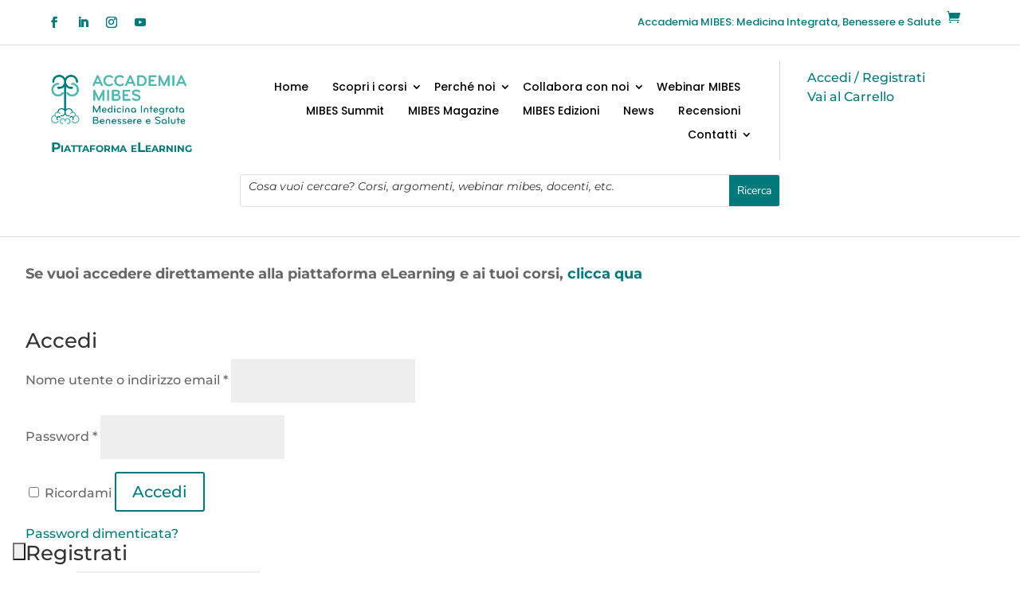

--- FILE ---
content_type: text/html; charset=utf-8
request_url: https://www.google.com/recaptcha/api2/anchor?ar=1&k=6Ldo1i8qAAAAAG7AOH0hg19t6UMWnBL-Qm52l9-H&co=aHR0cHM6Ly9hY2NhZGVtaWFtaWJlcy5pdDo0NDM.&hl=en&v=N67nZn4AqZkNcbeMu4prBgzg&size=invisible&anchor-ms=20000&execute-ms=30000&cb=khralnf2d5i4
body_size: 48336
content:
<!DOCTYPE HTML><html dir="ltr" lang="en"><head><meta http-equiv="Content-Type" content="text/html; charset=UTF-8">
<meta http-equiv="X-UA-Compatible" content="IE=edge">
<title>reCAPTCHA</title>
<style type="text/css">
/* cyrillic-ext */
@font-face {
  font-family: 'Roboto';
  font-style: normal;
  font-weight: 400;
  font-stretch: 100%;
  src: url(//fonts.gstatic.com/s/roboto/v48/KFO7CnqEu92Fr1ME7kSn66aGLdTylUAMa3GUBHMdazTgWw.woff2) format('woff2');
  unicode-range: U+0460-052F, U+1C80-1C8A, U+20B4, U+2DE0-2DFF, U+A640-A69F, U+FE2E-FE2F;
}
/* cyrillic */
@font-face {
  font-family: 'Roboto';
  font-style: normal;
  font-weight: 400;
  font-stretch: 100%;
  src: url(//fonts.gstatic.com/s/roboto/v48/KFO7CnqEu92Fr1ME7kSn66aGLdTylUAMa3iUBHMdazTgWw.woff2) format('woff2');
  unicode-range: U+0301, U+0400-045F, U+0490-0491, U+04B0-04B1, U+2116;
}
/* greek-ext */
@font-face {
  font-family: 'Roboto';
  font-style: normal;
  font-weight: 400;
  font-stretch: 100%;
  src: url(//fonts.gstatic.com/s/roboto/v48/KFO7CnqEu92Fr1ME7kSn66aGLdTylUAMa3CUBHMdazTgWw.woff2) format('woff2');
  unicode-range: U+1F00-1FFF;
}
/* greek */
@font-face {
  font-family: 'Roboto';
  font-style: normal;
  font-weight: 400;
  font-stretch: 100%;
  src: url(//fonts.gstatic.com/s/roboto/v48/KFO7CnqEu92Fr1ME7kSn66aGLdTylUAMa3-UBHMdazTgWw.woff2) format('woff2');
  unicode-range: U+0370-0377, U+037A-037F, U+0384-038A, U+038C, U+038E-03A1, U+03A3-03FF;
}
/* math */
@font-face {
  font-family: 'Roboto';
  font-style: normal;
  font-weight: 400;
  font-stretch: 100%;
  src: url(//fonts.gstatic.com/s/roboto/v48/KFO7CnqEu92Fr1ME7kSn66aGLdTylUAMawCUBHMdazTgWw.woff2) format('woff2');
  unicode-range: U+0302-0303, U+0305, U+0307-0308, U+0310, U+0312, U+0315, U+031A, U+0326-0327, U+032C, U+032F-0330, U+0332-0333, U+0338, U+033A, U+0346, U+034D, U+0391-03A1, U+03A3-03A9, U+03B1-03C9, U+03D1, U+03D5-03D6, U+03F0-03F1, U+03F4-03F5, U+2016-2017, U+2034-2038, U+203C, U+2040, U+2043, U+2047, U+2050, U+2057, U+205F, U+2070-2071, U+2074-208E, U+2090-209C, U+20D0-20DC, U+20E1, U+20E5-20EF, U+2100-2112, U+2114-2115, U+2117-2121, U+2123-214F, U+2190, U+2192, U+2194-21AE, U+21B0-21E5, U+21F1-21F2, U+21F4-2211, U+2213-2214, U+2216-22FF, U+2308-230B, U+2310, U+2319, U+231C-2321, U+2336-237A, U+237C, U+2395, U+239B-23B7, U+23D0, U+23DC-23E1, U+2474-2475, U+25AF, U+25B3, U+25B7, U+25BD, U+25C1, U+25CA, U+25CC, U+25FB, U+266D-266F, U+27C0-27FF, U+2900-2AFF, U+2B0E-2B11, U+2B30-2B4C, U+2BFE, U+3030, U+FF5B, U+FF5D, U+1D400-1D7FF, U+1EE00-1EEFF;
}
/* symbols */
@font-face {
  font-family: 'Roboto';
  font-style: normal;
  font-weight: 400;
  font-stretch: 100%;
  src: url(//fonts.gstatic.com/s/roboto/v48/KFO7CnqEu92Fr1ME7kSn66aGLdTylUAMaxKUBHMdazTgWw.woff2) format('woff2');
  unicode-range: U+0001-000C, U+000E-001F, U+007F-009F, U+20DD-20E0, U+20E2-20E4, U+2150-218F, U+2190, U+2192, U+2194-2199, U+21AF, U+21E6-21F0, U+21F3, U+2218-2219, U+2299, U+22C4-22C6, U+2300-243F, U+2440-244A, U+2460-24FF, U+25A0-27BF, U+2800-28FF, U+2921-2922, U+2981, U+29BF, U+29EB, U+2B00-2BFF, U+4DC0-4DFF, U+FFF9-FFFB, U+10140-1018E, U+10190-1019C, U+101A0, U+101D0-101FD, U+102E0-102FB, U+10E60-10E7E, U+1D2C0-1D2D3, U+1D2E0-1D37F, U+1F000-1F0FF, U+1F100-1F1AD, U+1F1E6-1F1FF, U+1F30D-1F30F, U+1F315, U+1F31C, U+1F31E, U+1F320-1F32C, U+1F336, U+1F378, U+1F37D, U+1F382, U+1F393-1F39F, U+1F3A7-1F3A8, U+1F3AC-1F3AF, U+1F3C2, U+1F3C4-1F3C6, U+1F3CA-1F3CE, U+1F3D4-1F3E0, U+1F3ED, U+1F3F1-1F3F3, U+1F3F5-1F3F7, U+1F408, U+1F415, U+1F41F, U+1F426, U+1F43F, U+1F441-1F442, U+1F444, U+1F446-1F449, U+1F44C-1F44E, U+1F453, U+1F46A, U+1F47D, U+1F4A3, U+1F4B0, U+1F4B3, U+1F4B9, U+1F4BB, U+1F4BF, U+1F4C8-1F4CB, U+1F4D6, U+1F4DA, U+1F4DF, U+1F4E3-1F4E6, U+1F4EA-1F4ED, U+1F4F7, U+1F4F9-1F4FB, U+1F4FD-1F4FE, U+1F503, U+1F507-1F50B, U+1F50D, U+1F512-1F513, U+1F53E-1F54A, U+1F54F-1F5FA, U+1F610, U+1F650-1F67F, U+1F687, U+1F68D, U+1F691, U+1F694, U+1F698, U+1F6AD, U+1F6B2, U+1F6B9-1F6BA, U+1F6BC, U+1F6C6-1F6CF, U+1F6D3-1F6D7, U+1F6E0-1F6EA, U+1F6F0-1F6F3, U+1F6F7-1F6FC, U+1F700-1F7FF, U+1F800-1F80B, U+1F810-1F847, U+1F850-1F859, U+1F860-1F887, U+1F890-1F8AD, U+1F8B0-1F8BB, U+1F8C0-1F8C1, U+1F900-1F90B, U+1F93B, U+1F946, U+1F984, U+1F996, U+1F9E9, U+1FA00-1FA6F, U+1FA70-1FA7C, U+1FA80-1FA89, U+1FA8F-1FAC6, U+1FACE-1FADC, U+1FADF-1FAE9, U+1FAF0-1FAF8, U+1FB00-1FBFF;
}
/* vietnamese */
@font-face {
  font-family: 'Roboto';
  font-style: normal;
  font-weight: 400;
  font-stretch: 100%;
  src: url(//fonts.gstatic.com/s/roboto/v48/KFO7CnqEu92Fr1ME7kSn66aGLdTylUAMa3OUBHMdazTgWw.woff2) format('woff2');
  unicode-range: U+0102-0103, U+0110-0111, U+0128-0129, U+0168-0169, U+01A0-01A1, U+01AF-01B0, U+0300-0301, U+0303-0304, U+0308-0309, U+0323, U+0329, U+1EA0-1EF9, U+20AB;
}
/* latin-ext */
@font-face {
  font-family: 'Roboto';
  font-style: normal;
  font-weight: 400;
  font-stretch: 100%;
  src: url(//fonts.gstatic.com/s/roboto/v48/KFO7CnqEu92Fr1ME7kSn66aGLdTylUAMa3KUBHMdazTgWw.woff2) format('woff2');
  unicode-range: U+0100-02BA, U+02BD-02C5, U+02C7-02CC, U+02CE-02D7, U+02DD-02FF, U+0304, U+0308, U+0329, U+1D00-1DBF, U+1E00-1E9F, U+1EF2-1EFF, U+2020, U+20A0-20AB, U+20AD-20C0, U+2113, U+2C60-2C7F, U+A720-A7FF;
}
/* latin */
@font-face {
  font-family: 'Roboto';
  font-style: normal;
  font-weight: 400;
  font-stretch: 100%;
  src: url(//fonts.gstatic.com/s/roboto/v48/KFO7CnqEu92Fr1ME7kSn66aGLdTylUAMa3yUBHMdazQ.woff2) format('woff2');
  unicode-range: U+0000-00FF, U+0131, U+0152-0153, U+02BB-02BC, U+02C6, U+02DA, U+02DC, U+0304, U+0308, U+0329, U+2000-206F, U+20AC, U+2122, U+2191, U+2193, U+2212, U+2215, U+FEFF, U+FFFD;
}
/* cyrillic-ext */
@font-face {
  font-family: 'Roboto';
  font-style: normal;
  font-weight: 500;
  font-stretch: 100%;
  src: url(//fonts.gstatic.com/s/roboto/v48/KFO7CnqEu92Fr1ME7kSn66aGLdTylUAMa3GUBHMdazTgWw.woff2) format('woff2');
  unicode-range: U+0460-052F, U+1C80-1C8A, U+20B4, U+2DE0-2DFF, U+A640-A69F, U+FE2E-FE2F;
}
/* cyrillic */
@font-face {
  font-family: 'Roboto';
  font-style: normal;
  font-weight: 500;
  font-stretch: 100%;
  src: url(//fonts.gstatic.com/s/roboto/v48/KFO7CnqEu92Fr1ME7kSn66aGLdTylUAMa3iUBHMdazTgWw.woff2) format('woff2');
  unicode-range: U+0301, U+0400-045F, U+0490-0491, U+04B0-04B1, U+2116;
}
/* greek-ext */
@font-face {
  font-family: 'Roboto';
  font-style: normal;
  font-weight: 500;
  font-stretch: 100%;
  src: url(//fonts.gstatic.com/s/roboto/v48/KFO7CnqEu92Fr1ME7kSn66aGLdTylUAMa3CUBHMdazTgWw.woff2) format('woff2');
  unicode-range: U+1F00-1FFF;
}
/* greek */
@font-face {
  font-family: 'Roboto';
  font-style: normal;
  font-weight: 500;
  font-stretch: 100%;
  src: url(//fonts.gstatic.com/s/roboto/v48/KFO7CnqEu92Fr1ME7kSn66aGLdTylUAMa3-UBHMdazTgWw.woff2) format('woff2');
  unicode-range: U+0370-0377, U+037A-037F, U+0384-038A, U+038C, U+038E-03A1, U+03A3-03FF;
}
/* math */
@font-face {
  font-family: 'Roboto';
  font-style: normal;
  font-weight: 500;
  font-stretch: 100%;
  src: url(//fonts.gstatic.com/s/roboto/v48/KFO7CnqEu92Fr1ME7kSn66aGLdTylUAMawCUBHMdazTgWw.woff2) format('woff2');
  unicode-range: U+0302-0303, U+0305, U+0307-0308, U+0310, U+0312, U+0315, U+031A, U+0326-0327, U+032C, U+032F-0330, U+0332-0333, U+0338, U+033A, U+0346, U+034D, U+0391-03A1, U+03A3-03A9, U+03B1-03C9, U+03D1, U+03D5-03D6, U+03F0-03F1, U+03F4-03F5, U+2016-2017, U+2034-2038, U+203C, U+2040, U+2043, U+2047, U+2050, U+2057, U+205F, U+2070-2071, U+2074-208E, U+2090-209C, U+20D0-20DC, U+20E1, U+20E5-20EF, U+2100-2112, U+2114-2115, U+2117-2121, U+2123-214F, U+2190, U+2192, U+2194-21AE, U+21B0-21E5, U+21F1-21F2, U+21F4-2211, U+2213-2214, U+2216-22FF, U+2308-230B, U+2310, U+2319, U+231C-2321, U+2336-237A, U+237C, U+2395, U+239B-23B7, U+23D0, U+23DC-23E1, U+2474-2475, U+25AF, U+25B3, U+25B7, U+25BD, U+25C1, U+25CA, U+25CC, U+25FB, U+266D-266F, U+27C0-27FF, U+2900-2AFF, U+2B0E-2B11, U+2B30-2B4C, U+2BFE, U+3030, U+FF5B, U+FF5D, U+1D400-1D7FF, U+1EE00-1EEFF;
}
/* symbols */
@font-face {
  font-family: 'Roboto';
  font-style: normal;
  font-weight: 500;
  font-stretch: 100%;
  src: url(//fonts.gstatic.com/s/roboto/v48/KFO7CnqEu92Fr1ME7kSn66aGLdTylUAMaxKUBHMdazTgWw.woff2) format('woff2');
  unicode-range: U+0001-000C, U+000E-001F, U+007F-009F, U+20DD-20E0, U+20E2-20E4, U+2150-218F, U+2190, U+2192, U+2194-2199, U+21AF, U+21E6-21F0, U+21F3, U+2218-2219, U+2299, U+22C4-22C6, U+2300-243F, U+2440-244A, U+2460-24FF, U+25A0-27BF, U+2800-28FF, U+2921-2922, U+2981, U+29BF, U+29EB, U+2B00-2BFF, U+4DC0-4DFF, U+FFF9-FFFB, U+10140-1018E, U+10190-1019C, U+101A0, U+101D0-101FD, U+102E0-102FB, U+10E60-10E7E, U+1D2C0-1D2D3, U+1D2E0-1D37F, U+1F000-1F0FF, U+1F100-1F1AD, U+1F1E6-1F1FF, U+1F30D-1F30F, U+1F315, U+1F31C, U+1F31E, U+1F320-1F32C, U+1F336, U+1F378, U+1F37D, U+1F382, U+1F393-1F39F, U+1F3A7-1F3A8, U+1F3AC-1F3AF, U+1F3C2, U+1F3C4-1F3C6, U+1F3CA-1F3CE, U+1F3D4-1F3E0, U+1F3ED, U+1F3F1-1F3F3, U+1F3F5-1F3F7, U+1F408, U+1F415, U+1F41F, U+1F426, U+1F43F, U+1F441-1F442, U+1F444, U+1F446-1F449, U+1F44C-1F44E, U+1F453, U+1F46A, U+1F47D, U+1F4A3, U+1F4B0, U+1F4B3, U+1F4B9, U+1F4BB, U+1F4BF, U+1F4C8-1F4CB, U+1F4D6, U+1F4DA, U+1F4DF, U+1F4E3-1F4E6, U+1F4EA-1F4ED, U+1F4F7, U+1F4F9-1F4FB, U+1F4FD-1F4FE, U+1F503, U+1F507-1F50B, U+1F50D, U+1F512-1F513, U+1F53E-1F54A, U+1F54F-1F5FA, U+1F610, U+1F650-1F67F, U+1F687, U+1F68D, U+1F691, U+1F694, U+1F698, U+1F6AD, U+1F6B2, U+1F6B9-1F6BA, U+1F6BC, U+1F6C6-1F6CF, U+1F6D3-1F6D7, U+1F6E0-1F6EA, U+1F6F0-1F6F3, U+1F6F7-1F6FC, U+1F700-1F7FF, U+1F800-1F80B, U+1F810-1F847, U+1F850-1F859, U+1F860-1F887, U+1F890-1F8AD, U+1F8B0-1F8BB, U+1F8C0-1F8C1, U+1F900-1F90B, U+1F93B, U+1F946, U+1F984, U+1F996, U+1F9E9, U+1FA00-1FA6F, U+1FA70-1FA7C, U+1FA80-1FA89, U+1FA8F-1FAC6, U+1FACE-1FADC, U+1FADF-1FAE9, U+1FAF0-1FAF8, U+1FB00-1FBFF;
}
/* vietnamese */
@font-face {
  font-family: 'Roboto';
  font-style: normal;
  font-weight: 500;
  font-stretch: 100%;
  src: url(//fonts.gstatic.com/s/roboto/v48/KFO7CnqEu92Fr1ME7kSn66aGLdTylUAMa3OUBHMdazTgWw.woff2) format('woff2');
  unicode-range: U+0102-0103, U+0110-0111, U+0128-0129, U+0168-0169, U+01A0-01A1, U+01AF-01B0, U+0300-0301, U+0303-0304, U+0308-0309, U+0323, U+0329, U+1EA0-1EF9, U+20AB;
}
/* latin-ext */
@font-face {
  font-family: 'Roboto';
  font-style: normal;
  font-weight: 500;
  font-stretch: 100%;
  src: url(//fonts.gstatic.com/s/roboto/v48/KFO7CnqEu92Fr1ME7kSn66aGLdTylUAMa3KUBHMdazTgWw.woff2) format('woff2');
  unicode-range: U+0100-02BA, U+02BD-02C5, U+02C7-02CC, U+02CE-02D7, U+02DD-02FF, U+0304, U+0308, U+0329, U+1D00-1DBF, U+1E00-1E9F, U+1EF2-1EFF, U+2020, U+20A0-20AB, U+20AD-20C0, U+2113, U+2C60-2C7F, U+A720-A7FF;
}
/* latin */
@font-face {
  font-family: 'Roboto';
  font-style: normal;
  font-weight: 500;
  font-stretch: 100%;
  src: url(//fonts.gstatic.com/s/roboto/v48/KFO7CnqEu92Fr1ME7kSn66aGLdTylUAMa3yUBHMdazQ.woff2) format('woff2');
  unicode-range: U+0000-00FF, U+0131, U+0152-0153, U+02BB-02BC, U+02C6, U+02DA, U+02DC, U+0304, U+0308, U+0329, U+2000-206F, U+20AC, U+2122, U+2191, U+2193, U+2212, U+2215, U+FEFF, U+FFFD;
}
/* cyrillic-ext */
@font-face {
  font-family: 'Roboto';
  font-style: normal;
  font-weight: 900;
  font-stretch: 100%;
  src: url(//fonts.gstatic.com/s/roboto/v48/KFO7CnqEu92Fr1ME7kSn66aGLdTylUAMa3GUBHMdazTgWw.woff2) format('woff2');
  unicode-range: U+0460-052F, U+1C80-1C8A, U+20B4, U+2DE0-2DFF, U+A640-A69F, U+FE2E-FE2F;
}
/* cyrillic */
@font-face {
  font-family: 'Roboto';
  font-style: normal;
  font-weight: 900;
  font-stretch: 100%;
  src: url(//fonts.gstatic.com/s/roboto/v48/KFO7CnqEu92Fr1ME7kSn66aGLdTylUAMa3iUBHMdazTgWw.woff2) format('woff2');
  unicode-range: U+0301, U+0400-045F, U+0490-0491, U+04B0-04B1, U+2116;
}
/* greek-ext */
@font-face {
  font-family: 'Roboto';
  font-style: normal;
  font-weight: 900;
  font-stretch: 100%;
  src: url(//fonts.gstatic.com/s/roboto/v48/KFO7CnqEu92Fr1ME7kSn66aGLdTylUAMa3CUBHMdazTgWw.woff2) format('woff2');
  unicode-range: U+1F00-1FFF;
}
/* greek */
@font-face {
  font-family: 'Roboto';
  font-style: normal;
  font-weight: 900;
  font-stretch: 100%;
  src: url(//fonts.gstatic.com/s/roboto/v48/KFO7CnqEu92Fr1ME7kSn66aGLdTylUAMa3-UBHMdazTgWw.woff2) format('woff2');
  unicode-range: U+0370-0377, U+037A-037F, U+0384-038A, U+038C, U+038E-03A1, U+03A3-03FF;
}
/* math */
@font-face {
  font-family: 'Roboto';
  font-style: normal;
  font-weight: 900;
  font-stretch: 100%;
  src: url(//fonts.gstatic.com/s/roboto/v48/KFO7CnqEu92Fr1ME7kSn66aGLdTylUAMawCUBHMdazTgWw.woff2) format('woff2');
  unicode-range: U+0302-0303, U+0305, U+0307-0308, U+0310, U+0312, U+0315, U+031A, U+0326-0327, U+032C, U+032F-0330, U+0332-0333, U+0338, U+033A, U+0346, U+034D, U+0391-03A1, U+03A3-03A9, U+03B1-03C9, U+03D1, U+03D5-03D6, U+03F0-03F1, U+03F4-03F5, U+2016-2017, U+2034-2038, U+203C, U+2040, U+2043, U+2047, U+2050, U+2057, U+205F, U+2070-2071, U+2074-208E, U+2090-209C, U+20D0-20DC, U+20E1, U+20E5-20EF, U+2100-2112, U+2114-2115, U+2117-2121, U+2123-214F, U+2190, U+2192, U+2194-21AE, U+21B0-21E5, U+21F1-21F2, U+21F4-2211, U+2213-2214, U+2216-22FF, U+2308-230B, U+2310, U+2319, U+231C-2321, U+2336-237A, U+237C, U+2395, U+239B-23B7, U+23D0, U+23DC-23E1, U+2474-2475, U+25AF, U+25B3, U+25B7, U+25BD, U+25C1, U+25CA, U+25CC, U+25FB, U+266D-266F, U+27C0-27FF, U+2900-2AFF, U+2B0E-2B11, U+2B30-2B4C, U+2BFE, U+3030, U+FF5B, U+FF5D, U+1D400-1D7FF, U+1EE00-1EEFF;
}
/* symbols */
@font-face {
  font-family: 'Roboto';
  font-style: normal;
  font-weight: 900;
  font-stretch: 100%;
  src: url(//fonts.gstatic.com/s/roboto/v48/KFO7CnqEu92Fr1ME7kSn66aGLdTylUAMaxKUBHMdazTgWw.woff2) format('woff2');
  unicode-range: U+0001-000C, U+000E-001F, U+007F-009F, U+20DD-20E0, U+20E2-20E4, U+2150-218F, U+2190, U+2192, U+2194-2199, U+21AF, U+21E6-21F0, U+21F3, U+2218-2219, U+2299, U+22C4-22C6, U+2300-243F, U+2440-244A, U+2460-24FF, U+25A0-27BF, U+2800-28FF, U+2921-2922, U+2981, U+29BF, U+29EB, U+2B00-2BFF, U+4DC0-4DFF, U+FFF9-FFFB, U+10140-1018E, U+10190-1019C, U+101A0, U+101D0-101FD, U+102E0-102FB, U+10E60-10E7E, U+1D2C0-1D2D3, U+1D2E0-1D37F, U+1F000-1F0FF, U+1F100-1F1AD, U+1F1E6-1F1FF, U+1F30D-1F30F, U+1F315, U+1F31C, U+1F31E, U+1F320-1F32C, U+1F336, U+1F378, U+1F37D, U+1F382, U+1F393-1F39F, U+1F3A7-1F3A8, U+1F3AC-1F3AF, U+1F3C2, U+1F3C4-1F3C6, U+1F3CA-1F3CE, U+1F3D4-1F3E0, U+1F3ED, U+1F3F1-1F3F3, U+1F3F5-1F3F7, U+1F408, U+1F415, U+1F41F, U+1F426, U+1F43F, U+1F441-1F442, U+1F444, U+1F446-1F449, U+1F44C-1F44E, U+1F453, U+1F46A, U+1F47D, U+1F4A3, U+1F4B0, U+1F4B3, U+1F4B9, U+1F4BB, U+1F4BF, U+1F4C8-1F4CB, U+1F4D6, U+1F4DA, U+1F4DF, U+1F4E3-1F4E6, U+1F4EA-1F4ED, U+1F4F7, U+1F4F9-1F4FB, U+1F4FD-1F4FE, U+1F503, U+1F507-1F50B, U+1F50D, U+1F512-1F513, U+1F53E-1F54A, U+1F54F-1F5FA, U+1F610, U+1F650-1F67F, U+1F687, U+1F68D, U+1F691, U+1F694, U+1F698, U+1F6AD, U+1F6B2, U+1F6B9-1F6BA, U+1F6BC, U+1F6C6-1F6CF, U+1F6D3-1F6D7, U+1F6E0-1F6EA, U+1F6F0-1F6F3, U+1F6F7-1F6FC, U+1F700-1F7FF, U+1F800-1F80B, U+1F810-1F847, U+1F850-1F859, U+1F860-1F887, U+1F890-1F8AD, U+1F8B0-1F8BB, U+1F8C0-1F8C1, U+1F900-1F90B, U+1F93B, U+1F946, U+1F984, U+1F996, U+1F9E9, U+1FA00-1FA6F, U+1FA70-1FA7C, U+1FA80-1FA89, U+1FA8F-1FAC6, U+1FACE-1FADC, U+1FADF-1FAE9, U+1FAF0-1FAF8, U+1FB00-1FBFF;
}
/* vietnamese */
@font-face {
  font-family: 'Roboto';
  font-style: normal;
  font-weight: 900;
  font-stretch: 100%;
  src: url(//fonts.gstatic.com/s/roboto/v48/KFO7CnqEu92Fr1ME7kSn66aGLdTylUAMa3OUBHMdazTgWw.woff2) format('woff2');
  unicode-range: U+0102-0103, U+0110-0111, U+0128-0129, U+0168-0169, U+01A0-01A1, U+01AF-01B0, U+0300-0301, U+0303-0304, U+0308-0309, U+0323, U+0329, U+1EA0-1EF9, U+20AB;
}
/* latin-ext */
@font-face {
  font-family: 'Roboto';
  font-style: normal;
  font-weight: 900;
  font-stretch: 100%;
  src: url(//fonts.gstatic.com/s/roboto/v48/KFO7CnqEu92Fr1ME7kSn66aGLdTylUAMa3KUBHMdazTgWw.woff2) format('woff2');
  unicode-range: U+0100-02BA, U+02BD-02C5, U+02C7-02CC, U+02CE-02D7, U+02DD-02FF, U+0304, U+0308, U+0329, U+1D00-1DBF, U+1E00-1E9F, U+1EF2-1EFF, U+2020, U+20A0-20AB, U+20AD-20C0, U+2113, U+2C60-2C7F, U+A720-A7FF;
}
/* latin */
@font-face {
  font-family: 'Roboto';
  font-style: normal;
  font-weight: 900;
  font-stretch: 100%;
  src: url(//fonts.gstatic.com/s/roboto/v48/KFO7CnqEu92Fr1ME7kSn66aGLdTylUAMa3yUBHMdazQ.woff2) format('woff2');
  unicode-range: U+0000-00FF, U+0131, U+0152-0153, U+02BB-02BC, U+02C6, U+02DA, U+02DC, U+0304, U+0308, U+0329, U+2000-206F, U+20AC, U+2122, U+2191, U+2193, U+2212, U+2215, U+FEFF, U+FFFD;
}

</style>
<link rel="stylesheet" type="text/css" href="https://www.gstatic.com/recaptcha/releases/N67nZn4AqZkNcbeMu4prBgzg/styles__ltr.css">
<script nonce="r4Gcj-IzUsEScXr6cBbAUw" type="text/javascript">window['__recaptcha_api'] = 'https://www.google.com/recaptcha/api2/';</script>
<script type="text/javascript" src="https://www.gstatic.com/recaptcha/releases/N67nZn4AqZkNcbeMu4prBgzg/recaptcha__en.js" nonce="r4Gcj-IzUsEScXr6cBbAUw">
      
    </script></head>
<body><div id="rc-anchor-alert" class="rc-anchor-alert"></div>
<input type="hidden" id="recaptcha-token" value="[base64]">
<script type="text/javascript" nonce="r4Gcj-IzUsEScXr6cBbAUw">
      recaptcha.anchor.Main.init("[\x22ainput\x22,[\x22bgdata\x22,\x22\x22,\[base64]/[base64]/[base64]/[base64]/[base64]/UltsKytdPUU6KEU8MjA0OD9SW2wrK109RT4+NnwxOTI6KChFJjY0NTEyKT09NTUyOTYmJk0rMTxjLmxlbmd0aCYmKGMuY2hhckNvZGVBdChNKzEpJjY0NTEyKT09NTYzMjA/[base64]/[base64]/[base64]/[base64]/[base64]/[base64]/[base64]\x22,\[base64]\\u003d\x22,\x22w7TDvsOEwpxJAhQ3wqvDgsOBQ2rDncOZSMOSwpU0UMOOeVNZWxzDm8K7bsKOwqfCkMOuYG/CgR7Dr2nCpzZIX8OAKsORwozDj8OTwpVewqp9THhuPMO+wo0RH8ObSwPCosKEbkLDpx0HVFdeNVzCnMKkwpQvBibCicKCW1TDjg/[base64]/JnHCocKvw74Sw5xew78OIMKkw7tHw4N/AgPDux7CiMKvw6Utw7oCw53Cj8KdNcKbXyDDgsOCFsOIGXrCmsKEHhDDtmpOfRPDnSvDu1kLUcOFGcKIwrPDssK0VsKOwro7w4kqUmE1wrEhw5DCnsO7YsKLw68CwrY9GMKNwqXCjcOkwqcSHcKyw7Rmwp3CjmjCtsO5w7zCi8K/[base64]/CusOqW8OnAsKgX8OfQMOSwrpqbsKyewoGwq/DkEjDnMKJS8Oow7YmdsOIa8O5w7xgw6MkwovCvcKVRC7DgxLCjxA5wqrCilvCjsOFdcOIwpIRcsK4DRJ5w54wQMOcBAIIXUlOwrPCr8Kuw4HDjWAiecK2wrZDA1rDrRAgcMOffsK3wrtewrVxw79cwrLDk8KFFMO5YMK/wpDDq2PDvGQ0woXCnMK2D8OmcsOnW8ODZcOUJMK9RMOELRBmR8OpGwV1GmcxwrFqFsOxw4nCt8OZwozCgETDlzLDrsOjfsKWfXtRwrMmGwt0H8KGw44LA8Osw6zCmcO8PlEhRcKewozCrVJ/[base64]/aXAYFAPDmkTCoRZBfzrCo8Ohw5ksdMKeKDJiw6NEBcOowoR5w5vCgWk9RcOZwrFnfsKQwoghYUBXw4gkwrILwpPCjsO/w4HDvUFVw6I6w6DDnisOS8OwwqxSRMKtPhbCt2HDmHIgTMK3XVDCsCRRMMKEDsKow4XChDTDn18mwqU7wr96w4VRw7LDksOAw6DDg8OhSiPDu30AUEgKVEElwrscwow3woYAw7BPBRnCnT/CnsKuwqUOw5x6w5XCs2cDwozChSPDgsKOw77CrgnDoSnDuMKeORF/[base64]/CtSY+acKqwq7DvREIJCTDvS1WF8KFbsOWL2HDisODw4IdJcKSfDxdw6olw6jDk8OLViLDgEfDsMKXME41w5PCgcKpw5TCl8ONwpvCv1MtwpnCvTfCk8OPIlxRazcqwqfCs8OSw6TCrsKww60ZXS5zc0UgwqDCuWDDgG/CjMO/w7/DmcKtYlbDkkfCicOiw7zDp8K2wo4MHTfCoAQ1MRrCicOZM0nCv2rCrcOxwr3CmkkVShpDw4jDlFbCnD1iNXhYw5TDnAZJbxJdScKrTMOFLhXDsMKvYsOdw4MMSkBgwrzCjcOLAcKQIBwlMcOjw4jClS/Ck1ofwrjDs8OrwqvCh8ONw73CmMKCwoghw5nCuMK7LcKOwpjClTFSwpAHQnLCj8K0w73DucKVKsO4T2jDuMO0SxPDkFTDhMK2w4QNI8K1w6nDv3DCtsKrZSNdPMKpQcOcwoXDjsKIwoo9wo/DvEM6w4zDgMKew5p8OcOwF8KtZlzCvcONLMKRwoU8G2oLeMOSw79owrJYBsK0E8KKw4TCtTDCj8KhJ8O5bl7Dj8OuS8KvHsO4w6Fowo7CkMOWUT42T8OvTScvw6ZMw7MEdwYNQ8O8ZSBCc8KlAgrDkVvCpsKvw75Jw7LChcKEw5/CnMKveGkrw7JGcMKvWh7DnMKZwpZdekFIwq/CvhvDgCgIa8OqwrBfwq9rYcK8esOSwrDDtWkLWwlQf2zDuBrCiCrChcOOwo3DgsOOHcK2LFcbw4TDqHkwJsOlwrXDlGYBdlzChCorwoAuBsKqWQPDnsOuLsKaZz18VyYwB8OALgbCuMOww4YBH0c5wpjDunJvwpDDkcO9aBY/aR1ww4xawqnCiMOgwpfCigzDhcOFBsO9wozCpCvDjFbDjg9EcsOXCSLCg8KSR8OewoR3woDCnSPClcKew4BWw7plw73CijlwY8KEMEsIwqVWw5U+wqbCpQ4yXcK8w65Rwr/[base64]/CoGvDjsK9Z8O6KMOGwqsMP8KXCT8BQGsLbjbDpzLDmsKIVsKHwrDDqcO4cA7CpcKQXjjDqsKOAXskDsKQT8Ogw6fDnQbDg8KWw4nDl8O5w5HDh3pGJjEFwoodWHbDjsK6w6plw5Y4w7wFwq3Di8KHcyQvw454w7LCt0DDpMOAOsOpD8KnwoLDp8KoMHwzw5NMdFJ/KsKxw7fCgSnDrMKSwqwAVsKdCR8aw5HDkkbDuBvCsnnCkcOdwoNhc8OGwqTCqMKsY8K/[base64]/DrCFNw67CijF0wrTDrkxTKXNiXMKew4c/JMKNOcORYMO+E8OeFjIywqRsV0/DqcK2w7PDh0LCsw9Mw4JEbsOyIMKnw7DDrlBEQMOZw73Csj90w5zCiMOywqF9w4XCk8OAGzTCl8KXYn0lw4fDicKZw5Inw4sRw5LDri4nwoDDuHNTw7vCmcKUPsOCwqUnQsKxwpBWw79sw7zDnMK4w6FUDsOdw6PCkMKRw5RTwpbCi8Orwp/[base64]/G8KCFRHCucO9wovCtyzDhcOkw4R3wr1zA8O8e8KQwpfDrcKjOkHCssOOw5fDlMO/DDXCuArDlCtfwpswwq3CiMObanTDiy/ClcOxNTXCqsO4wqZzIMOpw7shw6EhCUp/W8KPCGHCmMKiwr5+wobDu8KDwpYuKj7DsXvCpRhuw7MVwoQ+Elk8w5sAISjDjAwKw6zDr8KTUh1Rwo9qw6sYwrHDmiXCrCPCoMOtw6rDmsKGLypEbMKow6nDhTHDiCkSIcO0O8OVw4ssJMOZwprCt8KOwrfDqMOzPlZFTzfDvUXCvsO8wr3Cli04w73CicOcKy/Cn8KZecOMOMO1woPDrzXCugVpbGrCjlEUwpvCunQ4W8KxGcK/NlnDvFjClU8WT8OjHsK6woLCvnUCw5vCvcKYw5tyACXDuX9yOwbDjRgYwpzDo1zCiD/DrzJ6wr53wp3ConsIJmgLd8KJYm0vccKswp0Ow6YCw4YUwrovPhfDqjFdCcOgK8Kjw43CvsKVw4LCnG8eCcOyw6ICD8OfFGwlRXASw50GwopSwprDuMKKFMO8w7fDk8KhQDAxCmvDv8OtwrASw7lqwp/DsTrCisKhwoR0woPCkwzCpcOvMBQ8NF3DhMK2cHALwqrDhzbDj8Kfw45yPgEowq4DdsK6fsORwrcOwpw1HcK7w7/Dr8OPBcKewodpBA7DkChbFcKfJAfDo3QNwqbCpFouw6pbNMK3ZUHCqT/DicOgYXTCmA4ow50KYcK5DcKWUWwhUHDCuXPCksK9eXvCiU/[base64]/CpsKrwqbCnsKOw5rCscKIwp96w7I0LSsJwppxTMOJwpPCqgVBD08/McKVw6vDjMOjbmvDjm/DkB1+IsKHw4fDgsKmwrLDvHIywprDtcOJX8Oow7A8MC/CssOeQD8jw4jDrhfDnzxqwoV+N1FASDvDtWPCnMO9NwvDkcKfwpQPfMOdw77DmsOjw5fCg8K+wrPCklXCmEDCpMK4cl/Ci8OkUgLDusKNwqDCtWvDmMKOBH3DrcK+ScKhwqHCrCXDiT5Zw5kfD27ChsOJPcO/aMK1ccOzTMKDwq8fXBzChzLDnMKbOcKIw7bDmyDCuUcEwrjCt8O8wpbCr8KhFg7DmsOOwr4hBDXDnsKpNlpCcl3DoMKsTRMoSMKZeMKddMKhw6nCj8OTZcOFfMOVwpYGCUvCncOVwrTCk8O0w70hwrPCi2pmCcOFFx/[base64]/Cm1nDtm4CwozCu1DCoAhew4LCvhR7wp/DhFpywqfCqn/DhVfDjMKQWsKqGsKnYMKkw601wpbDpQrCq8O/w5Qxw5gIHBERwrt9IXF/w4olwpVvw6IswoHChMOlP8KCwqjCgMKFIsO+ImxpG8KmbxHCs0TDgCbCrcKiAcOlCMObwpYSw6zCj07CpMOTwqjDncOifUNPwrQzwo/CqMK5w7MNT3cDZcK5LVPDl8OUOg7DssK4F8K1cX7DjGwIQcKQw7LCpy7DocOmE2cEwp02wokGw6VZKHMqwoBIw6rDimFYJcOTQMK7woVZWUMlRWbCgAQ7wrDDoXzDmsKPMRrDicOUBcK/w4nDk8OjHcKPFMOMA2bCv8OjLXMew5o4VMKbPcO3w5nDnzsSLk/Dkzkdw6NKw4sJagMfGcK+WcOZwrQkwr1zw6RkfsOSwq19w7ZEe8K4OsK3wr8vw6/CmsOvFhIVEB/DgMKMwq/DpsOLwpXDgMOEwoJyeH/DncOlYsOjw4TCqRdnV8KPw6ZIKzXCuMOQwrnClzrDnsKvL3TCjQzCrElUXcOJWyPDjMOBw5YFwrTCk1s2BTMlH8Kow4AjS8K2wqw8UnPDp8KeWHTClsOcw7ZxwojDlMKrw7UIOhUow7DDoAxcw4g3Wikiw5vDicKDw5zCtcOzwqYzwq/[base64]/CvSjDk1zCqcOfwqPDvD0Vwr0Nwr7ChcOseMKkbcORJyMBE38SVMKkw48Ww7AlOX44QsKXCF0Cfi/Dv2IgcsOkKwF8DcKoKVfChHPCh00Gw4hhwovCrMOjw7Bnw6XDoyYNLxN8wprChMO+w7fCrR3DhzrDi8OpwqdDw6zCuwxTw7rCjwDDssO4woLDkloKwokrw6RJwrjDnFHDlG/DkEDCtMKCKBXCtMKEwoDDskAmwpM0fsKIwpJTKcKHW8ORwr/[base64]/w6VMwqMDAGjCm8ORIF7CsMORHsOIw7fDlRl7w77CmlVOwpRJwqnDoSfDgcKdwot7G8Kmwp7DqMOLw7bCq8KkwqJ9YhvDsgRze8OswpTCh8Kgwr3DiMOdwqvCgcOEIcKZGmnCkcKnwqQRAQUvJsKXFknCtMKmw5DCrcOqecKcwo/[base64]/Cn8KqwoDDvcO7FG7CulzDpMKTwo3CnzFlw7rDgcK6H8K1bMOFwrbDtkdpw5TClTfDusOkwqLCv8KcVcKEBA8Ow57CumEMwqMEwqFSaUlHdF/DncOrwrdXfzZRw6rCmwDDiRjDqTg/FmlsMhIhwoJ2w6/CksO9woLCr8KuZMO5woYqwqYHwqYmwqPDisOBwq/DvcK8OMKuIDwIU0V8asO3w5xrw5YqwqkEwrDCljE9fxgNNMKNWsKyCWHCpMOdVlhWwrfCtcOiwqrCl0/Dmm7CisOywo3Ch8Kbw4sUwoDDmcOPw7LCklVwcsK+woLDr8Krw4QlO8OSw5HCgMKDwr4dXsK+FwzChnkEwo7CgcOSI0PCugNbw6FwYQdzdnvCr8ORTDIow7Brwp8/cT9XO2o6w5vCssK0wr5ow5QgLW0JUsKiIBBhMsKrwr7CvsKkRsOucMO1w5TCocK4JsOeLMK7w40IwpcPwoDCh8Kvw4Q/w419w7TDgcKSC8KvF8KYfxTDosKSw6ADIXfCjcOMFlTDixjDuzHChUhfKgHCiAvDgGJYJ0p/[base64]/CjEJRwrI6w4wJw6vCqcKHasKCwowzMsO1DMOpeEzDn8KLwqpRwqTDlzHDnGk3djDDjSsxwpfCkxV/cQHCpwLCgcOBR8KXwps0YwfDmsKqa1Ukw6DChMOJw5TCosKYT8OuwoIeJWLCucOPQEA/w5LCqmfClsKhw5zDgXjDlUHCoMK3cmFHGcKuwr0sJk/DucKkwo4tMCPCssK+SsKJAUQYJsKtfh4gGsKvRcOCIlwyY8KTw77DkMK1C8K7URJYw5rDp2pWw7/CtwLCgMKHw6BtUlXCvMK0HMKZFMOmN8KJOxUUw7Nsw7XCszjDoMO8D2rCjMKVwpPDhMKWFsKjEGABFMOJwqfDvVskS21Qwo/DjMOCZsOvKh8mNMKtwoHCgcK6w5Fkwo/DmcKJMXDDmHh2IA8vQMKTw7FjwoPCvX/CtcKNIcOnUsORSG5Two5qTQJNA3dNwoY7w57DqcKhJ8KhwqXDjljCgMO8AcO4w65zw6Urw7UudmJwWwXDphVDLcO3wpRKNW/DgsOhOBxfwrcjEsO7NMOONB0GwrFicMOmw5bDg8OCQRHCkMOHGXwiw7wXXCQAT8Kgwq3DpnZWGsOpw5zCnMKzwp7DvgTCq8OkwoXDicOTIMOJwrvDtsKDEsK6wq7Ds8OXw4cDA8OBwr8Tw4jCrG1Gwqwow4IVwqgRGw/CvxdUw7UcQMO8ccO5UcKgw4RESsKpcMKrw4bCjcOkAcKhw7XCrAwdISPCpF3CnRrCgsK1w4JMw70GwqEkNcKZwqJJw5RnFVfDj8OQwoXCpMO8wrvDtsOBw6/DoUfCg8K3w6kNw7USw57DtU/CixXCtyE2R8OTw6ZKw5bDuzjDolTCnxE3DX7DkkjDg0URw58ie1zCqsOXwqzDtcOjwplDB8OGBcK0IMOlccKWwqcbw6IYIcOTw6wuwqHDtyISIMOLAsOnGcKwKR3CqcKraR/CtMO1wpPCr1nCry0uXsOLwp/[base64]/w5clwqzCv8KrMm7DmMOuf8KgNMK+w6XDosOpw5XCoQHDhBswJRLCpxp8NkfCuMOxw5U3wqXDisK/wpPCnhM7wq4bbGbDpj0NwoDDoyLDqU14wpzDglrDmxvCpsKxw6IbL8O3GcK4wo3Dk8K8fWgEw7fDrcOYdw9SUMOkZQ3Dghcmw5PDi2dyYMOzwqB9NTzDrydMw4PDhcKWwrUvwrcXwp7DscOVw7hSKHjCtEw/wqs3woLCkMOLXsKPw4rDoMKvMUt5w60cOsKdEw/[base64]/c8KODMOaWcKMw5nDunzCtcK6b8KiBCjCsDjChVBvwqMjw7DDkXLCpWvDq8KRVcO7ZBbDq8O/NMKlSMOOEyTChcK1wpbDmEFfD8K7TcKkw4DDrWDDjMOnwq3Dk8KAZMO7wpfCvsOkw4XCrx0mJMO2U8OYIVsIGcOYHz3CiC3ClsKhJ8KzGcKDw7TChMKpPgjCv8Klw7TCtz9fw6/CnUg2aMOwRyJNwrnDrA7Do8KCw6PCqsKgw4ofMsOZwpPCncKtM8OIwq8lwqPDoMKzwp3Cu8KLDRsnwphMaDDDgk3Ct2rCrh3DsBDDvcOfHRVQwrzDsS/Dpld2Sx3Cs8K7DcOvwrDCo8OkNcOZw6rDgMKrw7xIVkEeWxRsawd0w7vDoMOUwpXDkDMzUAYbw5PCqCByDsOTDF4/[base64]/CqcKJDcKkwrhhw5NzR8O6e2lww4rCmCLDusOYw5gJS0wyJV7CuXrCkT8RwrbDmhbCiMOEHEbCqsKNXUrDk8KaBQF1wr7DvsONwpfCvMO8ZAItcsKrw75LOmt0wpoJBMKVKMKOw4xOIsK1PRwlecKjNMKOwoTCvcOTw5lwXsKQPxHDlMO7IkTCjcK/wqXCqkLCrMOjcElYFcOMwqbDhHFUw6fClMOObsOLw7dwM8KDYEHCosKcwrvCigDCkBJswpQPSgxJwqLCqFJvw6kVwqDCosO6wq3CrMKhO25lwrxRwo52IcKNXlXCvzXCgCRQw5HCscOfIcKwO2oVwpxLwq3ChxcWNRldFHd2wrDDmMOTIcOIw77DjsKyBBp6HhtpS1/DvwfDk8OIX1zCosOcPMK4YMOcw4E9w5oaw5bCj0dvAMOgwrA1dMORw4LCkcOwT8OzRTDDtsKKESTCoMO/IsO4w4DDoUbCsMOvwoPDjgDCuVPClQ7Dkmoiwo4wwoU8Q8OXwpALdDZiwr3CkSTDgsOLRcKMQ0bDucKdwqrCvmcow7owQcOjw6JqwoJaLsKPBMO7wpZJFmwEZ8ORw7JtdMK2wofCj8OnCsK/O8OOwrjClWomESwXw5lXcELCnQTDsWhywrTDh0xZaMO2woPDmsO3w4wkw53Dg2UDFMKhQsOAwqlOw5jCocOuwrjCt8Olw7jCucK1RFPCuDpkWcKlE39QT8OqZ8K7wpzDssKwMCPCkC3DmwbChE56w5R6wow/M8OKw6vDtF4XFmRIw7s3BnhJwrHClmFkwq0Fw4dtw6VtIcKaPWofwp/Dt17CvsOawqzDt8OAwo1IfQvCplphwrHCu8O1wpl1woUcwrjDmWTDgBXCncORc8KawpwlSCNwXcOHa8KJYiF1XCFHKcOmGMK8cMKXwoFwMClIwpnCgcOnWcO4JcOCwqHDrcKmw4DDiRTDoVRdKcOfTsKyY8O3IsOZWsKgw6Fnw6FPw5HDr8K3RRhzJsK/w4rClVjDnnZSEcKKGgUjCWDDgm9HBkXDiCvDqcOOw43DlQJswo3CrWIuRlx8acOawroaw7dKw5twLUTClHgMw45YWXzDux3DjBHDusORw6fCnSpLH8OPwqbDscO6JnYqSnZPwokRZMO+w5zCknl5wpRRWw4yw5FIw5nCpR1dfjt4w5BaVMOQAsKCwojDpcK/w6Vcw43ClxHDncKlwpBDKsKHwqZrw5RjO1wJw6QIdsOyKTjDrcO/AMOFcsKQAcOFO8OtYhzDvsO7HMOXwqFlHBImwqXCl0XDuiXDksOtHTbDvXsHwpl3DsKkwp4Zw7tpWcKJDMK4DUYIagtGw5Juw5zDqx/DhwMKw53Cn8OXQxg+WsObwprCgXMOw6c1WsKlw7TCtsKVwrzCsWTCq1NDe0siXMKVHsKSe8OSJ8KmwpQ/w45pw70Ye8Ogw6pUAMOmc2hec8Oswpp0w5jCiBI8cRxJw4NPw6/Csjh2wozDuMOUZAYwJsKCNHvCqTbCr8KhXMKzPRfDok3CucOKe8O3wo8Uw5jCrMOSd0jCm8KsDXhNwr9aeBTDiw7DhCTDln/CsUllwrIDw68LwpVQw7AqwoPDo8OyHcOjdMKEw5vDmsO8w5UoOcOoTzzDjMKxw63CtsKLw5oVOmvChmnCtMO6FAIAw4/CmsK4Oj3CqX/DoRxww4zCgsOMaAlPVkoOwochwrvCuTcYw6Z2K8OUwpQUw7o9w67DriNiw6Ziwq3Dpw1pJcKiY8OxG2HDrG5JCcODw71ow4PCgnNcw4NMw6M8BcK8wpRzw5TDu8K/wp1gHXfClU/Cj8OTNVHCrsOXD0zDlcKjwosHc0ANPj5jw54+QsOXNUlfOHQ8JsOxAcKww6UxUCDDjEQew48/wrx4w7TCgEHClcO9e3kVWcOmHR8OIwzCpQh0dMKewrY3OMKCMELCrypwNzXDncOow5TDscKSw4fCj0nDlsKJWUjCmMOTw53Ds8K/w7d8IlYyw5VBGsK/wp1Vw6ctdMKlLivDhMKgw57DmMOSwoDDkxBfw5shOsO/wq7DigPDkMOaE8Ofw7pFw7IBw4JswoJZGlvDkktYw6YtbcOnwpp/OMKrZcOENAJKw57DtVDCnlPCgF7Dp0nCoVfDsVwGaSDDmXXDrWpEScKrwqUMwo5Swrs+wo1tw65tf8OhFz/DkEh4CMKcw4ByQQkAwoJHPMKkw7Zgw4nCkcOewoYcC8OQwqAAE8KiwqHDssKEw7PChi1NwrTDsikgK8KgN8KjZcKjw4VOwpwuw5hXZnLCicOwXFjCo8Kmf1N1w4rDrm0EZAjCjsOVwrQpwrg5Ig1/aMKWw6fDvUnDu8OvdsKlY8KeDcOZY3PCo8OswqrDrC08w7TDssKEwpjDv2xewrDDlMKmwrpXwpFqw6LDomQnJF/CjMOASMONw58Aw7TDqDbCgQo2w4N2w4bCiD3DiSpOLMO9HHPDg8KpDxHDow0yOsKnwq7Dj8K/[base64]/w43ClVxWw45Gw60qXsKbw7LDlTTDsk00XVtCwq7CpCbDvgjCnUlZwrzCkjTCmUIsw7sLwrjDujjCnMOsaMKrwrvDrcOrwqg4TD16w7tpasKAwprCnjLCoMKGw4FLwrPChMK1wpXCoX1FwonDgA9JO8KKJAZlwrbDtMOdw6/DiRVkZcOvKcOGwp5UcsOJbSkbwo9/bMOnw6QMw4UTw73DtUsjw5zDt8Kew7zCp8OaJn0mKMOFJR/CrV3DoBodworCpcKxw7XDgWHDlcOhewTDhMKNwobClcO6cwDCkV/CnkpFwqvDkMOjM8KJWMKgw590wrzDucOAw6Ulw4TCq8K8w5rCnh3Dv08LbcOxwp5MNXHCk8OOw4LCh8OkwozCjFnCsMO6w6HCkRTDncKaw4TClcKEwrxbOQVtK8OlwrA/[base64]/DnETCqn7Dv23DtMKgwrtxwqfCm8OlwoVufRBjD8O5QGUiwqDCizdVRRUiRsOHf8OSwqHDviAZw5vDtzRGw6TDg8ORwqNlwrXCuEbCrlzClsKZYcKkKsOpw7QJwqBXw7TClMO0X0IybwfCqcOfw4dMw5vCsl4sw4F/[base64]/[base64]/[base64]/CiCB6w5xPHcKFwqDCv8OWwr8dwqp5KsOhw7XDscK9ZcKiwojDnyHCmQXChcOvw4zDtAsyIVIYwoHDly7DgMObUCrCqg0Qw4jDhRrCrQk4wppLwoLDusOEwp4qwqbCrhDDoMOZwrs6MSNrwq1qCsOIw7TCi0/CmFfCizDCl8Omwr1ZwpbDm8K1wp/DrSJxRsOowoXDgMKBwpMZMmjDgsOywrM5RMKhw4PChsOgwrrDpcO3w5vCnjfDmcK2wqRfw4ZZw5giPcOffMKIwoV8csK8w4DChsKww7ErFEAXQCDCqGnCmEvCkVLCiApTRcK3bsOIHcKmSAVuw78YDDzCiQ/[base64]/[base64]/Cnl3CtcO7eMOaeMOaTcKEw6PCr8OkAMOKwqpzw75JPcOzw6xZw6oQbQ41wp17wo/CicKLwrctw5/CtcOxwpoHwoDDhnvDk8OywrPDrGRLXcKOw6PCl1l+w4VhVMOGw7gkKsKFIQ5fw5Y2ZcOfEDsbw5hIw7phwo9gbCF5PkXCu8O5TV/CkxsBw4/Ds8K/w5fDr07Dkm/[base64]/CsMOkAg/DnGjCrDTDqTxyDsKPwpXCtDPCv1woQBHDqTc0w4rDucOYL0M/w6l8wrkNwpLCvMO9w7YBwqQMwq3Di8KrO8KuRMK4McK0wqnCo8K1wr0NWMOxRk1ew5rCocKAUAZbCz44flphwqfCgXUQQzYEfj/[base64]/[base64]/CkUBkwoTDg8KGw5PDsBwvw5XDqsOVw7vCtSdOKMKtwrh7wohfKMOdAwvCrMORYMKlVUXCisK1wrAwwqM8MsK/[base64]/Dux9qHx43M8KLWsKuOMOsZHMzAMO8w7fChMKgw6gECMOhJcKCw5PCr8OPccOhwojDl3MnXMKoT0Brb8K1wootfCjDssKxwoJqZEZ0woJvRcOewo5nRcO6wqDDs3UJaFgMw7wuwpAQH2cacMOlU8K8DhHDg8Owwq/CrHtbGcOZd1INwo/[base64]/Cm1PDkcOPa8Ogw6MqbjEKw6o0wrkpbMKiw689JUUaw6PCnVw4W8ObS2PClBhpwp40cCTDq8O0DMKUw7fCuUApw7vCk8KBXyzDiwh4w5McR8KmesObWw1GB8K2woHDjMORPCE/[base64]/CnsOTEsORHsKaw4cJw5hoMsOkwofCr8KlFD/[base64]/DpsOHAcOGWgXDj8OUej4twociSAXCjAfCuQ1OGsOkS3LDlHDChcOTwp3CuMKRWlIdwpfCrMK7wpIwwr01w7PDoUvCvsOmw5I/w406w4RCwqNdA8KfFkzDucOcwq3DjsOHI8KFw7XDoGtTV8Onb1TCu3xlBsK6J8O/[base64]/w4rCp8K1woV8w63CjMK/w4lOw4PDm8OywqIpFMOhKsO9ecOnCFIsCjzCqsK0I8O+w6vDvsKsw7fCgDE6wqvCm1YLOnHCr2rDvVDCtcKEQkvCgsOINR88w5HCqMKAwqE0asKqw7QMw5QiwrprDxhkMMKfwphYw5/[base64]/wrBtw4sdwo1kRRs/IcORF8OUwpk6wrRYw7/Dq8KgTMKAwohEdTMPVcKKwp58ClIYQTYCwr/DiMO4EMK0M8OnETHChzvCmcOlA8KNa2Jxw6zDr8KqRMOhwrkwE8KbZ0DCrMObw7vCqWzCtSp5wr7CiMOrw5kPSWhFPMK4IhHCkD/Cmn4ewpfDhcOUw5fDuADDqiBDPSZIXMOQwqojHsOJw55ewp9LacKAwo3DrcOIw5oqw6/DgQVOEQ7CqMOnw7FAWcKlw53DpMKew5rCoDgJw5Z4GSMIeFQpwp1/[base64]/CuMK2w7fDuWl/I8KWw4PCszJww6VwG3wWwoECBEDDhWEZw6kLaHBbwpzCl3g7wrNZPcK3cjzDiWHCgMOfw5HDhsKGU8KRwqwwwqPCl8KJwrk8CcO5wrvCqcONFcKtXjzDrMOTHSPDv0x9F8K1wobCvcOsTsKPTcKywrHCjU3DgzDDsTzCiS/[base64]/Dim/[base64]/CjQIcwq/CgsKKOsOnRMKQw6zCl3V4cSjDhnh6wpZtWSXCoxZUwovCrsKiJkdvwo5jwpp/[base64]/CosKlKmVNw7jCvjrCrMOcwr/Dhn3CiQA7F0zDhHYPDcK/wrnDkxLDrsO/QCXCuhtoJEpGTcKhTnjCi8O6wpZzwpknw7xZA8KlwqPDisOLwqrDqGfCnUY/[base64]/Dmm3DuQguw7TCl8OhfH3DoyMFZUHDjigww4kVEcO4JD7DsR7DtMKgf0wMPgTCvwcIw6w/[base64]/DoMORQsOGTcOeEMK2JDAFJyxgw5LDhsKzJU5mwo/DtUPDucK9w4bDiEXDox45w5kawocDeMKHwqDDtU4qwoTDumzCsMK6CMOXwqkRDsKdCRg4McO9w7xuwqTCmhnDssOPwoDDqsKjwo41w7/Csm7Ds8KkE8Kjw67Cp8O2wobDsUjCon86QxTCtHMuwrIXw6fClW3DkcK8w6fDgzgPacKkw5XDksKsC8O1wr4/w7vCqMOSw6zDoMOGwqfCtMOuCgE5aQIGw71FKcOnMsK+bRZ6dC9Lw4DDucOzwr1jwpzDnR0uwrM1wo3CvgXCiC5+wq3DjA/DhMKIbC5TXyPCp8KvWMKjwq1qcsKawo7CsxXDk8K0J8OpTzvDgCc6wpvCpg/[base64]/aQ1jBMOIVTZYwrZmO8O4wpdjwp5yRSsuw7oiw6/[base64]/M8O7ak0SVsKCwpHCtSZhP8KodsKpEcK5DmbCtE3DgcO7w5nCnMKRwoPDosOZZ8KRwr8fYMKbw7M/[base64]/[base64]/wpzDrBLDuH5HwqlsFBTDl8K9f108CVnDu8KVw4Q5DcOVw4rCpMOVwp/[base64]/DilJlbw3CsABXS8OEf8K/w7HDrMOVwoPCpTLCk1rDj000w6HCkTXCssOQwoHDhiPDm8KHwpl+w5Mow7kMw4wZLgPCnD/DoV8fw5LCnxhwLsOuwpkgwr1JBsKfw6LCuMOECsK0wrTDtDHCmCLCkArCh8K8ExcLwotTWVkuwr/DtnQwKSTCnMKBF8KkH0jCuMO4RcOqXsKecUfDoBnCj8O+QXMZY8O2T8K9wrXDv03Dlkc/w63Ds8O3fcODw5PCoR3DtcOew6LDssK8f8OswrfDnQpKw4xOPMKvw6/DoVF1M1HDm1hLwrXDkcO7TMOFw5DCgMKjCsKdwqdBbMOvM8OnN8K/[base64]/wonCqsKbU0s/[base64]/w5LDrSfCrDkzRG8DAMOaw7hEZ8Oaw7/Cm8KHY8K6TcKnwqg6wpLDjkfCs8OzdnE0BQbDrsKOGsOmwqjDscKicg/CrR/DkhlJwrfChsKvw5cJw7nDjlzDj1zCg1JpRScUJ8OJDcKDZsO3wqYVwrModQLDulBuw6tMB0TCvcOSwqRAcMKDwpEfJ2tSwppJw7puVcOKQVLDm0kQIsONCCwpd8K6wrI/wobDhMOUfnPDkyDDm0/Cj8OFFVjCjMK0w7nCo3nChMOmw4PDqhlKwp/DmsOSG0RAwpIBwrgkD1XCoQFrEcKCwrNlwpHDvQ1WwqlDPcOtQMKxwqTCrcOFwqTCn1MTwq93wofCsMO2wpDDkWfDhMO6PMO7wqDDpQ4TP2seABbChcKJwp9tw6dkw6tmEMKPKMO1wo7Dpg/[base64]/AsOOAWPDn14jO8OjwrzDt8KMw70hAQ/[base64]/[base64]/DtMO1dlQxSzVlwrN7BMOzwo3CtsKjwrApfsKPw5UPeMOPw5klesOlYTTCh8KuLh/Ck8OvPkEGTMKaw4dqbDRqL2XCosOhQE0pIz/CmmwXw5bCsi17wpfCmhDDrxldw6PCpsKqZxfCu8OUcMKiw4xYYMKxwqlfwpVkwpnCuMKEwowWaCLDpMOsMmYzwoPCuCNAG8OjTR7Dv1ZgQFzDlcKrU3bCkcKYw7hLwqfCjMKSCsOYJX/[base64]/[base64]/w5HCsmlkwqPDgUDCs8Klw5/Dv8OgwpnCscKtTMOPL8KLYsObw7R5wot3wr1ww5/DisO/wpIWU8KQb1HDpxzCiBPDmsKNwrnClCrCtcOwKmhSVAHDoCjCl8OjXsKbRlHCuMKYKyIrQMO+eEPCjMKVBsOBw6dvUWY1w5fDhMKDwprCpSQewoHDtsKVC8KjB8O6Rx/DkltrUAbCmW7CsivChisywp5lIsOrw71UEMOoR8KABcOiwpBTIRXDl8Kgw4paFMOcwp5OwrXChBF+w5HDo2pjd1IEB0bCjcKqw7NMwqbDrsOww41+w4fDt1ktw4UXacKDfMOsRcKowpfCtMKkNgPCh21Twp8XwooVwpgCw61dNMOnw7XChSd9FMOBWj/[base64]/CvsKwLMKXD2AXwqbDnMKFGWXDmcO9CUHDhWvDrhLDpn4gZsOBRsKHH8ORwpR9w7sVw6HDo8KZwq3DoizCmcKxw6Unw4/[base64]/L8K9woIOw6HDs8O+wo/CljvDiw/CsA/ChxbDhsO2cU3CrMOhwp8zOEnDlijDnn3Ckm7CkAUFwqjDpcOiAgFFwr8ew7LCksOowq8cUMKra8KXwpk9w5pEBcKjwr7CnMKpw5hHQ8KoSjrCgGzDhsKcVg/CsBBNXMKJwolfwonDmMKjZHDCgwF0YMKtO8K6DzUjw740QMOBOMOEecOcwqF0wr9IRsOTwpQUJAx/[base64]/CkcOfcCDCt27DrTUMK8OKwo/Cs8KAw4YTw6Mfw7R/XMOuD8KTSsKjw5IhdMKHw4UWHR/Cl8KTNcKIw6/Ct8OTLcKqDA3CsHhow7p3c3vCsnFhKMKdw7zDp3/[base64]/DjnhGM8KNw7TCosOaQy3DssOsA8KHw7/Dt8K3JMOqacOdwofCjlICw4kYwo7DoH5BdMK0YRNHw6jCnzzCocOTW8OVWMOhw5PChcOeSsKnwpbDhcOowosSWUMTwojCpcKSw6RWQsKBaMK1wrkFdMKow6BWwrnCisOmQcKOw5bDjMK9USPDhC/CpsKGw6bCicO2Nn9YacKLQMOkw7J4wogVI3gXFh5jwrTCg3XCusK8fxXDqwvCmk05e3vDoR0+KMKHfsO5HGPCq3/CpsK9wqlZwqULIjzCk8K0w5YzGWbCuCDDnVhfZ8OQw7XDmzRBw5nCocOoEVktw4XCscKme3HDvjEuw4VtKMKKNsKNwpHDk0HDnsOxwr/CvcKdw6F5dMOfw43CvgcswprCkMOFZXTChShsNhrCvmbCpsOqw5FiASjDqF3Cq8Obw4Egw53Cj3jDs38awq/CgH3CvsOyQAE/InvDgD/Du8O5wqjCtcKOYnLCt13DnsO/Y8OMw6zCsCdkw7Y9OcKKbyY2V8OCw5Aswo3Dg2ZASsKIHwh8wp3DscK+wqvDs8KowpXCicO+w6s1LMK0w5B7wp7ClcKhIG03wo/DisKHwq3ChsK8ZcKLwrYwOAx2w7UOwoNVBkJww6coI8KKwqdIJD7DpidaZmPCjcKpw4jDhMOKw6AbNmfCng3CtxnCgcOtch/ChhDDpMKvw5lbwoHDqsKmYMOIwqVuFSRAwqnDqMOacRhofMOqIMKseFXCh8Obw4JvScO2RSkAw4fCiMOKY8Olwo3Ch2fCqWoSZBM1I3HDuMKCwq/CkEsafsOLG8OLwqrDhsOQK8O6w5QVOsODwpkcwp5FwpvCicKLM8KHwrLDr8KsHMOqw7HDmsO4w7bCqX3DpQk5w6oVDsOcwp3DmsKlP8K4w7nDusOiIT0/w7rDq8KNJsKwYsKgwoQPRcONSsKew4tuVMKeCxYHw4XCgsOVEGx6EcKGw5fDoihYChfCvsOxRMOUeGhRa3DDnsO0HnlKPUspNcOgRmPDscK/[base64]/DmcKDWT7CpMO1wpnDnsKtYnMDwoVhaRkACMOBIsKdXMO0wqgLw71hGE09w6PDtAxOwoAlwrbCq09Gw4jDgcOzwrTDuzhhWH9ZcirDiMOVBCdAwqNCacKUwpptB8OZHMKFw6DDvBHCp8O8w6fDryBIwoXDvSXCg8OmfMKOwp/[base64]/WsOHP3MiF8KgX3cPwrfCkcOQw4/CvsOXw7Mhw5JbNMKbwpPCiBrDrk0Sw6cQw6ULwrjCn29RC0ZFwqJVw7LChcKaaQwAS8O+wocURXRVwo18w4JKI004wpjChnLDskJUZ8OSSTrCtMO5BE9yKBjDusOawrnCiDcLVMOBw5/CqSYMMlbDpjjDhHIrwrRUEsKew7HCo8KwBAcmw7PCtyvDiiInw40Dw4HDqUQYeUQEwpbDj8OsGsK0DTfDkV/[base64]/ZsOIwoJ5w7nCrUvCmHzCrGAHwobCmw58w4RTBnTCs0zDoMOAP8OFci8lZMOVR8OuNQnDhhXCpMONVh/DssOiw6LCuX46eMO5NsKxw4wmJMOPw6nCkE4Cw6bCiMKdJxPDlk/CssOJw63CjRnDphp/Z8K6NH3DlmbCtsKJw4BfXcObZUQVGsKAw5fCsnXDssKbB8OCwrTDoMKPwoMhYTHCt3HDjgUYw6x1wprDgMKGw4HCpMK0wpLDhARwT8K8eBd2TEfCukliw4rCpkzCpm/[base64]/CjWLDoWURwoF3w6DDg8KEw6TDqU7DnsKFwq/DqMOaw4ERPMOSX8KlGB9Ra1k+VsOiw6lPwp54w5kpw4g/w6NBw5wsw5XDssOSGTNqwp5vJyjDoMKfFcKiw5XCv8K7IcOOPRzDrwnCp8KrQSfCvsK0wrbCksO3fcO9b8O0bcKICw\\u003d\\u003d\x22],null,[\x22conf\x22,null,\x226Ldo1i8qAAAAAG7AOH0hg19t6UMWnBL-Qm52l9-H\x22,0,null,null,null,1,[21,125,63,73,95,87,41,43,42,83,102,105,109,121],[7059694,688],0,null,null,null,null,0,null,0,null,700,1,null,0,\[base64]/76lBhmnigkZhAoZnOKMAhnM8xEZ\x22,0,0,null,null,1,null,0,0,null,null,null,0],\x22https://accademiamibes.it:443\x22,null,[3,1,1],null,null,null,1,3600,[\x22https://www.google.com/intl/en/policies/privacy/\x22,\x22https://www.google.com/intl/en/policies/terms/\x22],\x22twPwtK8SpVD/7YBv0Os9iQn2Lfhc+PVs79HwAaLfds4\\u003d\x22,1,0,null,1,1769556848995,0,0,[191,221],null,[172,122,189,118],\x22RC-xKAwN14BNa0yyw\x22,null,null,null,null,null,\x220dAFcWeA5LQv8St8qHzEs-zL_gxnfE0ZWOm4PYuwv2-t1CfE_b2CIF289Sf7N9JinwdCGp_3l2WjlbSSNBahYvOQbKH80AiDTK6w\x22,1769639649118]");
    </script></body></html>

--- FILE ---
content_type: text/html; charset=utf-8
request_url: https://www.google.com/recaptcha/api2/anchor?ar=1&k=6Ldco1coAAAAAGPrKvAuodekev_06EQo93B7AX19&co=aHR0cHM6Ly9hY2NhZGVtaWFtaWJlcy5pdDo0NDM.&hl=en&v=N67nZn4AqZkNcbeMu4prBgzg&size=normal&anchor-ms=20000&execute-ms=30000&cb=l6u9txic05ig
body_size: 49245
content:
<!DOCTYPE HTML><html dir="ltr" lang="en"><head><meta http-equiv="Content-Type" content="text/html; charset=UTF-8">
<meta http-equiv="X-UA-Compatible" content="IE=edge">
<title>reCAPTCHA</title>
<style type="text/css">
/* cyrillic-ext */
@font-face {
  font-family: 'Roboto';
  font-style: normal;
  font-weight: 400;
  font-stretch: 100%;
  src: url(//fonts.gstatic.com/s/roboto/v48/KFO7CnqEu92Fr1ME7kSn66aGLdTylUAMa3GUBHMdazTgWw.woff2) format('woff2');
  unicode-range: U+0460-052F, U+1C80-1C8A, U+20B4, U+2DE0-2DFF, U+A640-A69F, U+FE2E-FE2F;
}
/* cyrillic */
@font-face {
  font-family: 'Roboto';
  font-style: normal;
  font-weight: 400;
  font-stretch: 100%;
  src: url(//fonts.gstatic.com/s/roboto/v48/KFO7CnqEu92Fr1ME7kSn66aGLdTylUAMa3iUBHMdazTgWw.woff2) format('woff2');
  unicode-range: U+0301, U+0400-045F, U+0490-0491, U+04B0-04B1, U+2116;
}
/* greek-ext */
@font-face {
  font-family: 'Roboto';
  font-style: normal;
  font-weight: 400;
  font-stretch: 100%;
  src: url(//fonts.gstatic.com/s/roboto/v48/KFO7CnqEu92Fr1ME7kSn66aGLdTylUAMa3CUBHMdazTgWw.woff2) format('woff2');
  unicode-range: U+1F00-1FFF;
}
/* greek */
@font-face {
  font-family: 'Roboto';
  font-style: normal;
  font-weight: 400;
  font-stretch: 100%;
  src: url(//fonts.gstatic.com/s/roboto/v48/KFO7CnqEu92Fr1ME7kSn66aGLdTylUAMa3-UBHMdazTgWw.woff2) format('woff2');
  unicode-range: U+0370-0377, U+037A-037F, U+0384-038A, U+038C, U+038E-03A1, U+03A3-03FF;
}
/* math */
@font-face {
  font-family: 'Roboto';
  font-style: normal;
  font-weight: 400;
  font-stretch: 100%;
  src: url(//fonts.gstatic.com/s/roboto/v48/KFO7CnqEu92Fr1ME7kSn66aGLdTylUAMawCUBHMdazTgWw.woff2) format('woff2');
  unicode-range: U+0302-0303, U+0305, U+0307-0308, U+0310, U+0312, U+0315, U+031A, U+0326-0327, U+032C, U+032F-0330, U+0332-0333, U+0338, U+033A, U+0346, U+034D, U+0391-03A1, U+03A3-03A9, U+03B1-03C9, U+03D1, U+03D5-03D6, U+03F0-03F1, U+03F4-03F5, U+2016-2017, U+2034-2038, U+203C, U+2040, U+2043, U+2047, U+2050, U+2057, U+205F, U+2070-2071, U+2074-208E, U+2090-209C, U+20D0-20DC, U+20E1, U+20E5-20EF, U+2100-2112, U+2114-2115, U+2117-2121, U+2123-214F, U+2190, U+2192, U+2194-21AE, U+21B0-21E5, U+21F1-21F2, U+21F4-2211, U+2213-2214, U+2216-22FF, U+2308-230B, U+2310, U+2319, U+231C-2321, U+2336-237A, U+237C, U+2395, U+239B-23B7, U+23D0, U+23DC-23E1, U+2474-2475, U+25AF, U+25B3, U+25B7, U+25BD, U+25C1, U+25CA, U+25CC, U+25FB, U+266D-266F, U+27C0-27FF, U+2900-2AFF, U+2B0E-2B11, U+2B30-2B4C, U+2BFE, U+3030, U+FF5B, U+FF5D, U+1D400-1D7FF, U+1EE00-1EEFF;
}
/* symbols */
@font-face {
  font-family: 'Roboto';
  font-style: normal;
  font-weight: 400;
  font-stretch: 100%;
  src: url(//fonts.gstatic.com/s/roboto/v48/KFO7CnqEu92Fr1ME7kSn66aGLdTylUAMaxKUBHMdazTgWw.woff2) format('woff2');
  unicode-range: U+0001-000C, U+000E-001F, U+007F-009F, U+20DD-20E0, U+20E2-20E4, U+2150-218F, U+2190, U+2192, U+2194-2199, U+21AF, U+21E6-21F0, U+21F3, U+2218-2219, U+2299, U+22C4-22C6, U+2300-243F, U+2440-244A, U+2460-24FF, U+25A0-27BF, U+2800-28FF, U+2921-2922, U+2981, U+29BF, U+29EB, U+2B00-2BFF, U+4DC0-4DFF, U+FFF9-FFFB, U+10140-1018E, U+10190-1019C, U+101A0, U+101D0-101FD, U+102E0-102FB, U+10E60-10E7E, U+1D2C0-1D2D3, U+1D2E0-1D37F, U+1F000-1F0FF, U+1F100-1F1AD, U+1F1E6-1F1FF, U+1F30D-1F30F, U+1F315, U+1F31C, U+1F31E, U+1F320-1F32C, U+1F336, U+1F378, U+1F37D, U+1F382, U+1F393-1F39F, U+1F3A7-1F3A8, U+1F3AC-1F3AF, U+1F3C2, U+1F3C4-1F3C6, U+1F3CA-1F3CE, U+1F3D4-1F3E0, U+1F3ED, U+1F3F1-1F3F3, U+1F3F5-1F3F7, U+1F408, U+1F415, U+1F41F, U+1F426, U+1F43F, U+1F441-1F442, U+1F444, U+1F446-1F449, U+1F44C-1F44E, U+1F453, U+1F46A, U+1F47D, U+1F4A3, U+1F4B0, U+1F4B3, U+1F4B9, U+1F4BB, U+1F4BF, U+1F4C8-1F4CB, U+1F4D6, U+1F4DA, U+1F4DF, U+1F4E3-1F4E6, U+1F4EA-1F4ED, U+1F4F7, U+1F4F9-1F4FB, U+1F4FD-1F4FE, U+1F503, U+1F507-1F50B, U+1F50D, U+1F512-1F513, U+1F53E-1F54A, U+1F54F-1F5FA, U+1F610, U+1F650-1F67F, U+1F687, U+1F68D, U+1F691, U+1F694, U+1F698, U+1F6AD, U+1F6B2, U+1F6B9-1F6BA, U+1F6BC, U+1F6C6-1F6CF, U+1F6D3-1F6D7, U+1F6E0-1F6EA, U+1F6F0-1F6F3, U+1F6F7-1F6FC, U+1F700-1F7FF, U+1F800-1F80B, U+1F810-1F847, U+1F850-1F859, U+1F860-1F887, U+1F890-1F8AD, U+1F8B0-1F8BB, U+1F8C0-1F8C1, U+1F900-1F90B, U+1F93B, U+1F946, U+1F984, U+1F996, U+1F9E9, U+1FA00-1FA6F, U+1FA70-1FA7C, U+1FA80-1FA89, U+1FA8F-1FAC6, U+1FACE-1FADC, U+1FADF-1FAE9, U+1FAF0-1FAF8, U+1FB00-1FBFF;
}
/* vietnamese */
@font-face {
  font-family: 'Roboto';
  font-style: normal;
  font-weight: 400;
  font-stretch: 100%;
  src: url(//fonts.gstatic.com/s/roboto/v48/KFO7CnqEu92Fr1ME7kSn66aGLdTylUAMa3OUBHMdazTgWw.woff2) format('woff2');
  unicode-range: U+0102-0103, U+0110-0111, U+0128-0129, U+0168-0169, U+01A0-01A1, U+01AF-01B0, U+0300-0301, U+0303-0304, U+0308-0309, U+0323, U+0329, U+1EA0-1EF9, U+20AB;
}
/* latin-ext */
@font-face {
  font-family: 'Roboto';
  font-style: normal;
  font-weight: 400;
  font-stretch: 100%;
  src: url(//fonts.gstatic.com/s/roboto/v48/KFO7CnqEu92Fr1ME7kSn66aGLdTylUAMa3KUBHMdazTgWw.woff2) format('woff2');
  unicode-range: U+0100-02BA, U+02BD-02C5, U+02C7-02CC, U+02CE-02D7, U+02DD-02FF, U+0304, U+0308, U+0329, U+1D00-1DBF, U+1E00-1E9F, U+1EF2-1EFF, U+2020, U+20A0-20AB, U+20AD-20C0, U+2113, U+2C60-2C7F, U+A720-A7FF;
}
/* latin */
@font-face {
  font-family: 'Roboto';
  font-style: normal;
  font-weight: 400;
  font-stretch: 100%;
  src: url(//fonts.gstatic.com/s/roboto/v48/KFO7CnqEu92Fr1ME7kSn66aGLdTylUAMa3yUBHMdazQ.woff2) format('woff2');
  unicode-range: U+0000-00FF, U+0131, U+0152-0153, U+02BB-02BC, U+02C6, U+02DA, U+02DC, U+0304, U+0308, U+0329, U+2000-206F, U+20AC, U+2122, U+2191, U+2193, U+2212, U+2215, U+FEFF, U+FFFD;
}
/* cyrillic-ext */
@font-face {
  font-family: 'Roboto';
  font-style: normal;
  font-weight: 500;
  font-stretch: 100%;
  src: url(//fonts.gstatic.com/s/roboto/v48/KFO7CnqEu92Fr1ME7kSn66aGLdTylUAMa3GUBHMdazTgWw.woff2) format('woff2');
  unicode-range: U+0460-052F, U+1C80-1C8A, U+20B4, U+2DE0-2DFF, U+A640-A69F, U+FE2E-FE2F;
}
/* cyrillic */
@font-face {
  font-family: 'Roboto';
  font-style: normal;
  font-weight: 500;
  font-stretch: 100%;
  src: url(//fonts.gstatic.com/s/roboto/v48/KFO7CnqEu92Fr1ME7kSn66aGLdTylUAMa3iUBHMdazTgWw.woff2) format('woff2');
  unicode-range: U+0301, U+0400-045F, U+0490-0491, U+04B0-04B1, U+2116;
}
/* greek-ext */
@font-face {
  font-family: 'Roboto';
  font-style: normal;
  font-weight: 500;
  font-stretch: 100%;
  src: url(//fonts.gstatic.com/s/roboto/v48/KFO7CnqEu92Fr1ME7kSn66aGLdTylUAMa3CUBHMdazTgWw.woff2) format('woff2');
  unicode-range: U+1F00-1FFF;
}
/* greek */
@font-face {
  font-family: 'Roboto';
  font-style: normal;
  font-weight: 500;
  font-stretch: 100%;
  src: url(//fonts.gstatic.com/s/roboto/v48/KFO7CnqEu92Fr1ME7kSn66aGLdTylUAMa3-UBHMdazTgWw.woff2) format('woff2');
  unicode-range: U+0370-0377, U+037A-037F, U+0384-038A, U+038C, U+038E-03A1, U+03A3-03FF;
}
/* math */
@font-face {
  font-family: 'Roboto';
  font-style: normal;
  font-weight: 500;
  font-stretch: 100%;
  src: url(//fonts.gstatic.com/s/roboto/v48/KFO7CnqEu92Fr1ME7kSn66aGLdTylUAMawCUBHMdazTgWw.woff2) format('woff2');
  unicode-range: U+0302-0303, U+0305, U+0307-0308, U+0310, U+0312, U+0315, U+031A, U+0326-0327, U+032C, U+032F-0330, U+0332-0333, U+0338, U+033A, U+0346, U+034D, U+0391-03A1, U+03A3-03A9, U+03B1-03C9, U+03D1, U+03D5-03D6, U+03F0-03F1, U+03F4-03F5, U+2016-2017, U+2034-2038, U+203C, U+2040, U+2043, U+2047, U+2050, U+2057, U+205F, U+2070-2071, U+2074-208E, U+2090-209C, U+20D0-20DC, U+20E1, U+20E5-20EF, U+2100-2112, U+2114-2115, U+2117-2121, U+2123-214F, U+2190, U+2192, U+2194-21AE, U+21B0-21E5, U+21F1-21F2, U+21F4-2211, U+2213-2214, U+2216-22FF, U+2308-230B, U+2310, U+2319, U+231C-2321, U+2336-237A, U+237C, U+2395, U+239B-23B7, U+23D0, U+23DC-23E1, U+2474-2475, U+25AF, U+25B3, U+25B7, U+25BD, U+25C1, U+25CA, U+25CC, U+25FB, U+266D-266F, U+27C0-27FF, U+2900-2AFF, U+2B0E-2B11, U+2B30-2B4C, U+2BFE, U+3030, U+FF5B, U+FF5D, U+1D400-1D7FF, U+1EE00-1EEFF;
}
/* symbols */
@font-face {
  font-family: 'Roboto';
  font-style: normal;
  font-weight: 500;
  font-stretch: 100%;
  src: url(//fonts.gstatic.com/s/roboto/v48/KFO7CnqEu92Fr1ME7kSn66aGLdTylUAMaxKUBHMdazTgWw.woff2) format('woff2');
  unicode-range: U+0001-000C, U+000E-001F, U+007F-009F, U+20DD-20E0, U+20E2-20E4, U+2150-218F, U+2190, U+2192, U+2194-2199, U+21AF, U+21E6-21F0, U+21F3, U+2218-2219, U+2299, U+22C4-22C6, U+2300-243F, U+2440-244A, U+2460-24FF, U+25A0-27BF, U+2800-28FF, U+2921-2922, U+2981, U+29BF, U+29EB, U+2B00-2BFF, U+4DC0-4DFF, U+FFF9-FFFB, U+10140-1018E, U+10190-1019C, U+101A0, U+101D0-101FD, U+102E0-102FB, U+10E60-10E7E, U+1D2C0-1D2D3, U+1D2E0-1D37F, U+1F000-1F0FF, U+1F100-1F1AD, U+1F1E6-1F1FF, U+1F30D-1F30F, U+1F315, U+1F31C, U+1F31E, U+1F320-1F32C, U+1F336, U+1F378, U+1F37D, U+1F382, U+1F393-1F39F, U+1F3A7-1F3A8, U+1F3AC-1F3AF, U+1F3C2, U+1F3C4-1F3C6, U+1F3CA-1F3CE, U+1F3D4-1F3E0, U+1F3ED, U+1F3F1-1F3F3, U+1F3F5-1F3F7, U+1F408, U+1F415, U+1F41F, U+1F426, U+1F43F, U+1F441-1F442, U+1F444, U+1F446-1F449, U+1F44C-1F44E, U+1F453, U+1F46A, U+1F47D, U+1F4A3, U+1F4B0, U+1F4B3, U+1F4B9, U+1F4BB, U+1F4BF, U+1F4C8-1F4CB, U+1F4D6, U+1F4DA, U+1F4DF, U+1F4E3-1F4E6, U+1F4EA-1F4ED, U+1F4F7, U+1F4F9-1F4FB, U+1F4FD-1F4FE, U+1F503, U+1F507-1F50B, U+1F50D, U+1F512-1F513, U+1F53E-1F54A, U+1F54F-1F5FA, U+1F610, U+1F650-1F67F, U+1F687, U+1F68D, U+1F691, U+1F694, U+1F698, U+1F6AD, U+1F6B2, U+1F6B9-1F6BA, U+1F6BC, U+1F6C6-1F6CF, U+1F6D3-1F6D7, U+1F6E0-1F6EA, U+1F6F0-1F6F3, U+1F6F7-1F6FC, U+1F700-1F7FF, U+1F800-1F80B, U+1F810-1F847, U+1F850-1F859, U+1F860-1F887, U+1F890-1F8AD, U+1F8B0-1F8BB, U+1F8C0-1F8C1, U+1F900-1F90B, U+1F93B, U+1F946, U+1F984, U+1F996, U+1F9E9, U+1FA00-1FA6F, U+1FA70-1FA7C, U+1FA80-1FA89, U+1FA8F-1FAC6, U+1FACE-1FADC, U+1FADF-1FAE9, U+1FAF0-1FAF8, U+1FB00-1FBFF;
}
/* vietnamese */
@font-face {
  font-family: 'Roboto';
  font-style: normal;
  font-weight: 500;
  font-stretch: 100%;
  src: url(//fonts.gstatic.com/s/roboto/v48/KFO7CnqEu92Fr1ME7kSn66aGLdTylUAMa3OUBHMdazTgWw.woff2) format('woff2');
  unicode-range: U+0102-0103, U+0110-0111, U+0128-0129, U+0168-0169, U+01A0-01A1, U+01AF-01B0, U+0300-0301, U+0303-0304, U+0308-0309, U+0323, U+0329, U+1EA0-1EF9, U+20AB;
}
/* latin-ext */
@font-face {
  font-family: 'Roboto';
  font-style: normal;
  font-weight: 500;
  font-stretch: 100%;
  src: url(//fonts.gstatic.com/s/roboto/v48/KFO7CnqEu92Fr1ME7kSn66aGLdTylUAMa3KUBHMdazTgWw.woff2) format('woff2');
  unicode-range: U+0100-02BA, U+02BD-02C5, U+02C7-02CC, U+02CE-02D7, U+02DD-02FF, U+0304, U+0308, U+0329, U+1D00-1DBF, U+1E00-1E9F, U+1EF2-1EFF, U+2020, U+20A0-20AB, U+20AD-20C0, U+2113, U+2C60-2C7F, U+A720-A7FF;
}
/* latin */
@font-face {
  font-family: 'Roboto';
  font-style: normal;
  font-weight: 500;
  font-stretch: 100%;
  src: url(//fonts.gstatic.com/s/roboto/v48/KFO7CnqEu92Fr1ME7kSn66aGLdTylUAMa3yUBHMdazQ.woff2) format('woff2');
  unicode-range: U+0000-00FF, U+0131, U+0152-0153, U+02BB-02BC, U+02C6, U+02DA, U+02DC, U+0304, U+0308, U+0329, U+2000-206F, U+20AC, U+2122, U+2191, U+2193, U+2212, U+2215, U+FEFF, U+FFFD;
}
/* cyrillic-ext */
@font-face {
  font-family: 'Roboto';
  font-style: normal;
  font-weight: 900;
  font-stretch: 100%;
  src: url(//fonts.gstatic.com/s/roboto/v48/KFO7CnqEu92Fr1ME7kSn66aGLdTylUAMa3GUBHMdazTgWw.woff2) format('woff2');
  unicode-range: U+0460-052F, U+1C80-1C8A, U+20B4, U+2DE0-2DFF, U+A640-A69F, U+FE2E-FE2F;
}
/* cyrillic */
@font-face {
  font-family: 'Roboto';
  font-style: normal;
  font-weight: 900;
  font-stretch: 100%;
  src: url(//fonts.gstatic.com/s/roboto/v48/KFO7CnqEu92Fr1ME7kSn66aGLdTylUAMa3iUBHMdazTgWw.woff2) format('woff2');
  unicode-range: U+0301, U+0400-045F, U+0490-0491, U+04B0-04B1, U+2116;
}
/* greek-ext */
@font-face {
  font-family: 'Roboto';
  font-style: normal;
  font-weight: 900;
  font-stretch: 100%;
  src: url(//fonts.gstatic.com/s/roboto/v48/KFO7CnqEu92Fr1ME7kSn66aGLdTylUAMa3CUBHMdazTgWw.woff2) format('woff2');
  unicode-range: U+1F00-1FFF;
}
/* greek */
@font-face {
  font-family: 'Roboto';
  font-style: normal;
  font-weight: 900;
  font-stretch: 100%;
  src: url(//fonts.gstatic.com/s/roboto/v48/KFO7CnqEu92Fr1ME7kSn66aGLdTylUAMa3-UBHMdazTgWw.woff2) format('woff2');
  unicode-range: U+0370-0377, U+037A-037F, U+0384-038A, U+038C, U+038E-03A1, U+03A3-03FF;
}
/* math */
@font-face {
  font-family: 'Roboto';
  font-style: normal;
  font-weight: 900;
  font-stretch: 100%;
  src: url(//fonts.gstatic.com/s/roboto/v48/KFO7CnqEu92Fr1ME7kSn66aGLdTylUAMawCUBHMdazTgWw.woff2) format('woff2');
  unicode-range: U+0302-0303, U+0305, U+0307-0308, U+0310, U+0312, U+0315, U+031A, U+0326-0327, U+032C, U+032F-0330, U+0332-0333, U+0338, U+033A, U+0346, U+034D, U+0391-03A1, U+03A3-03A9, U+03B1-03C9, U+03D1, U+03D5-03D6, U+03F0-03F1, U+03F4-03F5, U+2016-2017, U+2034-2038, U+203C, U+2040, U+2043, U+2047, U+2050, U+2057, U+205F, U+2070-2071, U+2074-208E, U+2090-209C, U+20D0-20DC, U+20E1, U+20E5-20EF, U+2100-2112, U+2114-2115, U+2117-2121, U+2123-214F, U+2190, U+2192, U+2194-21AE, U+21B0-21E5, U+21F1-21F2, U+21F4-2211, U+2213-2214, U+2216-22FF, U+2308-230B, U+2310, U+2319, U+231C-2321, U+2336-237A, U+237C, U+2395, U+239B-23B7, U+23D0, U+23DC-23E1, U+2474-2475, U+25AF, U+25B3, U+25B7, U+25BD, U+25C1, U+25CA, U+25CC, U+25FB, U+266D-266F, U+27C0-27FF, U+2900-2AFF, U+2B0E-2B11, U+2B30-2B4C, U+2BFE, U+3030, U+FF5B, U+FF5D, U+1D400-1D7FF, U+1EE00-1EEFF;
}
/* symbols */
@font-face {
  font-family: 'Roboto';
  font-style: normal;
  font-weight: 900;
  font-stretch: 100%;
  src: url(//fonts.gstatic.com/s/roboto/v48/KFO7CnqEu92Fr1ME7kSn66aGLdTylUAMaxKUBHMdazTgWw.woff2) format('woff2');
  unicode-range: U+0001-000C, U+000E-001F, U+007F-009F, U+20DD-20E0, U+20E2-20E4, U+2150-218F, U+2190, U+2192, U+2194-2199, U+21AF, U+21E6-21F0, U+21F3, U+2218-2219, U+2299, U+22C4-22C6, U+2300-243F, U+2440-244A, U+2460-24FF, U+25A0-27BF, U+2800-28FF, U+2921-2922, U+2981, U+29BF, U+29EB, U+2B00-2BFF, U+4DC0-4DFF, U+FFF9-FFFB, U+10140-1018E, U+10190-1019C, U+101A0, U+101D0-101FD, U+102E0-102FB, U+10E60-10E7E, U+1D2C0-1D2D3, U+1D2E0-1D37F, U+1F000-1F0FF, U+1F100-1F1AD, U+1F1E6-1F1FF, U+1F30D-1F30F, U+1F315, U+1F31C, U+1F31E, U+1F320-1F32C, U+1F336, U+1F378, U+1F37D, U+1F382, U+1F393-1F39F, U+1F3A7-1F3A8, U+1F3AC-1F3AF, U+1F3C2, U+1F3C4-1F3C6, U+1F3CA-1F3CE, U+1F3D4-1F3E0, U+1F3ED, U+1F3F1-1F3F3, U+1F3F5-1F3F7, U+1F408, U+1F415, U+1F41F, U+1F426, U+1F43F, U+1F441-1F442, U+1F444, U+1F446-1F449, U+1F44C-1F44E, U+1F453, U+1F46A, U+1F47D, U+1F4A3, U+1F4B0, U+1F4B3, U+1F4B9, U+1F4BB, U+1F4BF, U+1F4C8-1F4CB, U+1F4D6, U+1F4DA, U+1F4DF, U+1F4E3-1F4E6, U+1F4EA-1F4ED, U+1F4F7, U+1F4F9-1F4FB, U+1F4FD-1F4FE, U+1F503, U+1F507-1F50B, U+1F50D, U+1F512-1F513, U+1F53E-1F54A, U+1F54F-1F5FA, U+1F610, U+1F650-1F67F, U+1F687, U+1F68D, U+1F691, U+1F694, U+1F698, U+1F6AD, U+1F6B2, U+1F6B9-1F6BA, U+1F6BC, U+1F6C6-1F6CF, U+1F6D3-1F6D7, U+1F6E0-1F6EA, U+1F6F0-1F6F3, U+1F6F7-1F6FC, U+1F700-1F7FF, U+1F800-1F80B, U+1F810-1F847, U+1F850-1F859, U+1F860-1F887, U+1F890-1F8AD, U+1F8B0-1F8BB, U+1F8C0-1F8C1, U+1F900-1F90B, U+1F93B, U+1F946, U+1F984, U+1F996, U+1F9E9, U+1FA00-1FA6F, U+1FA70-1FA7C, U+1FA80-1FA89, U+1FA8F-1FAC6, U+1FACE-1FADC, U+1FADF-1FAE9, U+1FAF0-1FAF8, U+1FB00-1FBFF;
}
/* vietnamese */
@font-face {
  font-family: 'Roboto';
  font-style: normal;
  font-weight: 900;
  font-stretch: 100%;
  src: url(//fonts.gstatic.com/s/roboto/v48/KFO7CnqEu92Fr1ME7kSn66aGLdTylUAMa3OUBHMdazTgWw.woff2) format('woff2');
  unicode-range: U+0102-0103, U+0110-0111, U+0128-0129, U+0168-0169, U+01A0-01A1, U+01AF-01B0, U+0300-0301, U+0303-0304, U+0308-0309, U+0323, U+0329, U+1EA0-1EF9, U+20AB;
}
/* latin-ext */
@font-face {
  font-family: 'Roboto';
  font-style: normal;
  font-weight: 900;
  font-stretch: 100%;
  src: url(//fonts.gstatic.com/s/roboto/v48/KFO7CnqEu92Fr1ME7kSn66aGLdTylUAMa3KUBHMdazTgWw.woff2) format('woff2');
  unicode-range: U+0100-02BA, U+02BD-02C5, U+02C7-02CC, U+02CE-02D7, U+02DD-02FF, U+0304, U+0308, U+0329, U+1D00-1DBF, U+1E00-1E9F, U+1EF2-1EFF, U+2020, U+20A0-20AB, U+20AD-20C0, U+2113, U+2C60-2C7F, U+A720-A7FF;
}
/* latin */
@font-face {
  font-family: 'Roboto';
  font-style: normal;
  font-weight: 900;
  font-stretch: 100%;
  src: url(//fonts.gstatic.com/s/roboto/v48/KFO7CnqEu92Fr1ME7kSn66aGLdTylUAMa3yUBHMdazQ.woff2) format('woff2');
  unicode-range: U+0000-00FF, U+0131, U+0152-0153, U+02BB-02BC, U+02C6, U+02DA, U+02DC, U+0304, U+0308, U+0329, U+2000-206F, U+20AC, U+2122, U+2191, U+2193, U+2212, U+2215, U+FEFF, U+FFFD;
}

</style>
<link rel="stylesheet" type="text/css" href="https://www.gstatic.com/recaptcha/releases/N67nZn4AqZkNcbeMu4prBgzg/styles__ltr.css">
<script nonce="xJq4IK5SG7KnvUmvxScH8A" type="text/javascript">window['__recaptcha_api'] = 'https://www.google.com/recaptcha/api2/';</script>
<script type="text/javascript" src="https://www.gstatic.com/recaptcha/releases/N67nZn4AqZkNcbeMu4prBgzg/recaptcha__en.js" nonce="xJq4IK5SG7KnvUmvxScH8A">
      
    </script></head>
<body><div id="rc-anchor-alert" class="rc-anchor-alert"></div>
<input type="hidden" id="recaptcha-token" value="[base64]">
<script type="text/javascript" nonce="xJq4IK5SG7KnvUmvxScH8A">
      recaptcha.anchor.Main.init("[\x22ainput\x22,[\x22bgdata\x22,\x22\x22,\[base64]/[base64]/[base64]/[base64]/[base64]/UltsKytdPUU6KEU8MjA0OD9SW2wrK109RT4+NnwxOTI6KChFJjY0NTEyKT09NTUyOTYmJk0rMTxjLmxlbmd0aCYmKGMuY2hhckNvZGVBdChNKzEpJjY0NTEyKT09NTYzMjA/[base64]/[base64]/[base64]/[base64]/[base64]/[base64]/[base64]\x22,\[base64]\\u003d\x22,\x22w4cew71sw41tw4w4w4XDpcOOTcKmSMKzwozCv8ONwpR/[base64]/Dg3bDmMKqPF3ClcOiw6jDs8Kaw5BtEVc9w4RZL8KSwpN9w6cXA8KGIA3Di8Khw57Ds8OZwpXDnC5sw54sNMOOw63DrxXDgcOpHcOUw7tdw40qw7lDwoJhRU7DnHQvw5kjTMOEw55wBMKgfMOLOCFbw5DDlAzCg13CvVbDiWzCgkbDglAfaDjCjm/DrlFLRcOmwpoDwq13wpgxwqtkw4FtW8OCNDLDtHRhB8KVw6M2cwdEwrJXFMK4w4plw6jCj8O+wqtmHcOVwq8KP8Kdwq/DlsKow7bCpgd7woDCpjssG8KJEsKvWcKqw7VSwqwvw7dvVFfCnMOsE33CtMK4MF1lw5bDkjwOUjTCiMOqw54dwroKARR/U8OgwqjDmGvDusOcZsKoYsKGC8OFcm7CrMOdw5/DqSIFw4bDv8KJwrjDnSxTwojCscK/wrRsw5x7w63DjVcEK33CvcOVSMOtw6xDw5HDvzfCsl8gw7huw47CjwfDnCR6NcO4E3/[base64]/CnMKzBi5WBk7Dj0DCh8K2woLDlykzw74Ew5fDpA3DgMKew5rCs2Bkw5hEw58PT8KiwrXDvBfDsGM6RFd+wrHCrzrDgiXCuydpwqHCqwLCrUsVw6c/[base64]/CpsKQw4/CrcOEwoTCiXzCh8Okw7LDpyHDtMKww4LCl8Kfw7dcPz9HE8OVwrIlwppQP8OoKSk5VcKSQXfDq8KEGcK5wpnCtw3CnjdAXWtnwq3DuxQCH0fCssKOLQ3DqMOvw69pNS7CrBLDqMO4w6sGw7nDscO6ST/DqcOmw6Y0ccKEwp7DucK6KTIdel/DslA2wrV6L8KiFsOow7Afwq8cw5TCkMO9OcKFw45cwqDCq8OzwrMMw6DCvUzDmsOBO29rwrDChXVlJsKdTMOnwrnCh8Oiw5bDnW/CmcKxfHA9wpzDnUTDulXDgkDDg8KXwocHwqHCs8OSwo5ETydLKsOTaGQLwpDCkjdaQyNTfsO2V8KtwpnDly0zwpPDqStkw5/Ds8ODwqlwwobCmDPCjVrCp8KqFcOQMcOWw5ZhwqNDwp3CvsOPNHVHTxHCs8Kcw4Bew5vChwMzw7RgbsKDw6PDrMKGMsKQwoTDr8Knw6Y8w5hECk5sw5UgIhHCpXnDtcOGO2DCpGPDqzhuAsOJwqbDuT0Ow5/CpMKIF2dHw6fDgsOrUcKwADHDvgLCikEkwrNxPhvCjcOJw5YXWnbDjh/DssOIGUTDscKYJB1sLcKOLE4iw7PCh8KHSWFRw4N2QDw3w4owAQfDm8KhwqMqEcOWw4fCqcO4LxTCgsOAw6rDolHDnMOyw5x/w78cPiHCqMKsfMOkWRbDssKaSkDDicOlwrBoCRM+w7B7JhZuK8OswqVxw5nDrsOmwqopcRvChz4bwqhlwoktw4sDwr0yw4nCvsKrw4UiXcORSB7CksOqwqhiwofCnS/DksOBwqQGMWwRw73Cn8OxwoBuFmsNwqrCj0rDo8OAUsKawrnCtVlYw5Q9wroNw7jCgsKsw4YBWkDDsG/Dtw3CpsKdZMKTwoUXw6vDosObPSfDtWLCnjPCiFzCo8OUecOgaMKfRFDDoMO+wpHCh8OXY8Ktw7vDpMO/QsKSBsKdJMOMw4BuW8OOBsK4w7HCkMKaw6UNwqpawpIrw5MHw7rDhcKJw47DlsK1ZyFqFEdQYmJfwpwhw7vCpMKww6zCgErDsMOAfA0TwqhnFBQNw6VYYFjDmBjCixkewrlWw5cmwrRaw4s9wqDDuTRUWsObw5XDmyBKwoDCi0bDs8KdU8Krw73DtMK/wpPDlsO9w6nDsD7ChHZQw5TCoWFdP8ODw7kGwqbCrSzCuMKCZsKiwoDDoMODCMKqwqNFERHDp8OSPRx3B39dTURIOnLDgsOhcFE/w49qwp8hPBFNworDnMOsbXJaR8KhI0J6VSEvfcOKRcO6I8KgP8KRwp4uw4tJwpgzwqsRw6NkWj4LOWh+wpU0cjDDp8K5w5NOwr3Cp27DiTHDt8OWw4vCqRLCqsOMTcKww5cjwpbCtnMaDCMCF8KTHDsuTsOxF8K9SiLCiz/[base64]/CtsOPJF3Cv1QXJMKZLsK6FmPDmB/CnDrDqHp1VMKrwr3CsGF0Lz9gVBM9AU05wpd1HhfCgHDDucKIw6PCv08ebQLDrDYkGFnCvsOJw4MDQsKuV1oew6F5eFoiw6fDlMO/wr/DuD0iw5tyWzwfwqdOw4HCg2FfwoRKGcKVwoPCo8Opw6sfw68NAMOnwqrDt8KNEMOTwqPDhV/Dqg/CrcOEwrzCgzEUKEpgwpLDkynDjcKHFC3ChDVJwrzDkT3CuiE6w6F7wr3DpMOawrZtwoLCrijDoMOdwow5Gyc7wrU0OMK7wq/Cnk/DjhDDiijCscOgwqRowonDhsKawrLCsyZNf8OPwoPCk8KswpMZN0XDoMOzwrcuUcK7wrvCu8Oiw7jCssKZw77DmhTDvMKKwoJHw5duw5xeJ8ORVMKEwoN8NcK/w6LClsOuw6c5ZjEeSgjDlFvCmkbCkVLCkEpXRsK0MsKNDsKebnBOw5EweyXDlCrDgMO2NsKqwqvCjHYXwqh/[base64]/DmcOJclzDsMOWw4DDscOqRsOsw41ewrcmQXUgdzdqHm/DoWxgwpEOw6TDjsKAw6/Dh8OiN8OQwq4kUsKMZMK/w5zCpmItEzrDpyfDlV7DncOiworCn8O2w4p1w6YtJgPDmD/DpU7ClhnCrMOjw5spT8Orw5ZGP8KEAMOuAcOEw5zCvMK6w7FCwq1TwoXDijYuw6l7wp7DkQ9PeMOyRsOQw7zDksOmeRwjw7TCnBlRJBRBJAzDlMK0SsKGWy8rf8O6XMKaw7PDkcOww6DDp8KbZkDCrsOMUsOPw6fDgcOhfBnDvkg0w6bDk8KKRXXCqcOqwp/DklLCmMOmbsO1UMO4ZMK7w4LCgMO8L8OEwpJcwopGI8OMwrVowp8tS1RDwpN5w4rDtMOXwoF0woLCncKRwqVGwoDDinvDiMOhwqTDrXwRXcKAw6DDjXt2w4JxVMOKw78qJMOzFCdVw40caMOVOxEaw4BHw45VwoFnTgdZAzjDp8OlXQbCuxgvw6TDqMKcw6/Dux/Dj2TCgsOlw6Ykw4LCnWBpAMOpw74Ew5bCiTDCiwbDlMOGw6vCmhnCvsO8woDDhUnDuMOjwr3CusKKwr/CsXMQW8KQw6YPw6TCtsOga2XCoMOvRnvDvi3DtjIGwrrDpDLDmFDDl8ONFn3CpMOEw6xMf8OPHzZsYi/DrFdswpJ1ITHDuGjDvsOFw4gvwqRgw7E5HsOHwpdCMsK/wrs/dDYSw6nDkcOiB8KTRiA3wqNHa8K3wqpUERJSw5nDtcOaw7oVSCPCpsOdHcO5wrHDisKKw5zDvG/Ct8KcRyvCqXbCjl7CniZodsOywpPCpzfDoko/[base64]/Dj0DChcKkZ8OSN1EgSsOHw7pqTsOKfQPDrMOXFsKEw5lcwp8eHV/DksKHS8KaZULCpsK9w7MEw4gWw6vCq8OnwrdSE0AebsKCw4U0N8O9wrA9wqRvwoV9OMKoQnPCtcOeOsOARcO9OBTCvMOFwoPCt8OsXwtZw4zDsQkVLjnCvEbDpCghw6jDmBbCihQAVX/DlGVXwp3CicO6w6zCtQ5sw7nCqMOXw5bDq34af8KIw7gWwrVMbMOkOTjDtMO9YMK/VVrCqMKow4UDwo8rC8K/woHCswIiw7PDp8OmLgTCjUcmw5VywrbDpsKEw6FrwoLCnFpXw7Ycw5Q7VF7CsMOyFcOUMsOaJcKlXsOrOSdRNzBiUCjCvMOuw6PCm0V4woZawrDDvsOaUsK/wrDCrS4/wrx+SE3DlC3DmyQEw7MmJjnDrTdLwoJlw6FeJcOGZDp0w5EtasOUN107w5RMw6/CjG5Qw74Ww54yw5zDjR95IjxsM8KGWsKuDsOqIWQDW8OUwrPCt8OkwoU1FMK0YMKcw5/DtsOiC8Ocw5DDsnVQKcKjek0bd8Kvwq9UanXDvMKww71/T2BHwpZPbMOHwqBpTcOPwozDlFUtS1k9wogfwoMRC08TRcO4XMK6JVTDq8KVwo3DqWBlGMKLenc4wrPCmcKdHMK9VMKvwqdtw7HCn0I7wrUUL2XDiCVdw6cTJkbCt8Klay1leVnDq8OAEiDChSDDmh58RDVhwr3Dp0HDgGl1woPDmxtywrldwqZyLsO/w4AjLx3Dv8OHw4VbGhwZKsOuw7DDnm5WNDPDj03CrsOEwq4ow6bCoSTClsO5f8KTw7TChMK4w5AHw4F0w67Cn8Omwoljw6ZhwqjCmsKfY8K5YMOwV380dMOhw5vCq8KNB8Ksw6/DkUfDr8K6EQvDmsOZVGJuwoIgZ8OJbsKMOsOUJsOIwpfDrxZdw7Z0w6YLwosYw4vCg8K8w4/DvkXCklnDvGUURcOib8KcwqM6w5LDiyTDl8O6FMOnw5gCYxkyw4k5wpArcMKIw68MIA0ewr/CnEw8RcOGcBbCrUcowrQpKSHCnsO2DMOtw7PCsjUhw4/[base64]/Cs0XColQrBMKFw61TSiAVwoNaPinCvC0lesKQwrTCkB5sw4XCrzjCh8OPw6zDvizCucKLNsKXw5LDuRXCkcKJwrTCpB/CtyVuw400wpEyY03Ck8OXwr7DocOLWsKFGCjCksOLODEEw5xRQAbCjDHCsQhIMMOdaUbCsFfCmcKMw5fCtsKWbHQfwp7Dt8OmwqwRw6Q/w5nDlhHCpMKEw6t7wo9Fw4VuwpRWD8KwG2zDnMOjworDlsKeJcKnw7rDlzJQTMOXLmnDn3M7asKLHcODw6R4ZHNJwqMtwpzDlcOGS2bDlMK2NMOhDsOow4PChwpbR8Kswq43NS7Csz3Cpm3DlsKfwoEJNELCtMO9w6/DtDgSZMO+w7PCjcK+eGzClsOqwqAHR0pZw6dLw5zDj8OabsOOw6jCk8O0w4Qiw60YwotVw4vCncKwasOka1LCpMKsSkEwMHDCnAdPbTvCgMOQS8Kzwohdw4t5w7wow47Ct8K5wpZlw73CgMKEw5xAw43DhsOFwpkBN8OWJ8ONZsOLGFJ2DwbCpsOVKsKcw6PCvsK2wq/CgHA2wpHCn3kLEH3CmnPDlnLDpMOcQEvDlcOISwMgwqTCi8KOw4cyYsOVw7Jzw58GwoRrDghJfcKnwoBZwpjCpm3DjsK8OCPCrB7DuMKbwqVrbX5qKAzCkMONGcO9TcK3TMOPw5JZwqrDn8OLIsOMw4JYOcO/[base64]/[base64]/Cq8OMw459f8Klwr7DtMKhw7zDnDoBwoteaAAJZHYgw650w4ppw7F+FsKOEsOAw4zDgFxLAcO3w4XDs8ObMEZawpjCogrCsVTDvBnCpcK3UwpPHcOzUMOxw6Buw77Cm1jCjMOgw7nCsMKJwo4rYWwZVMONW37CisOHLXsCw7cCwofDk8O1w4fDpsOHwpHCsRp7w4/CmMOgwqJQw6TCnw4ywqXCu8KwwopOw4gWKcKVNcOww4PDsEpRRSNZwpHDg8K4wpnCkn7DtE3DiSnCt3nDmivDgEoNwr8MVh/[base64]/Ct8Oew5vChBrDuErCqsKJwoh/[base64]/DusOsQxDDssK6fwUDwrlWVsOFw6DDkg7Cv3nCryfDrMKewo3Cg8OkVcKfTj7DtnZWwphgasO/w6siw60DVMKYOgfDlcK/X8KewrnDjsKiWQU6IsK7wrbDpk9vwqHCpWrCq8OLbcOwOgjDmhvDhT7CjMOqMHDDigs2wqhfHUcQB8Omw6QgIcO+w6bCok/DlXLDlcKNw5rDu3FdwoTDoSZhP8KCwrTDpBnDnjp5w4LDjHo9wrHDgsKbScO3McO2w6vCtgNhdxrCu2MEw6Y0ZAfCsU1Mwo/Cs8O/ZGE5w50Yw7BDw7gfw6gTc8O1dMOuw7Bhwr8gGnPDhVI5BcOFwpfCryxwwp01wr3DvMONDcOhM8OqHWQuwqY0wqjCqcOaeMKHCEBZBsOiNxXDrxDDt0zDjsKEcsOdw48NPcONw7fCjW0BwpPChsOVdcKYwrzCkCfDqn5ywo4nw5I/wp55wpUHw6V8ZsKrUMKfw5XDjsOkZMKFEzzDoCcrQcOJwpHDssKiwqNOeMKdGcOOw7DCu8OmbWMGwqnCuQzCg8OZOsOLw5bCvwzCi2xXXcOoOxp9BcOFw7Flw7I7wozCk8OibSB5w6nDmyHCvcKbLTJgw5jDrSXCo8Oxw6HDkGbCggglOk/DmywtBMKwwr3Coy/DrsO4MBbCsyVhDmZ+D8KLbmPCuMO7wrMswqAMw7tOIsKbwqTDj8OAwqTDrmTCpEQxBMKQZsOLV1HCisOVQwglasOVc3hfWRbDrMOWw7XDiU3Dj8OPw4I3w50UwpwTwosdYFfChMO3F8KxPcOZPMKBbsKmwpkgw6BRdQVeR3I0wofDhW/DgTltwp3DtsKrdA0vZjjDvcKjNTdWCcK4FhfCocKMGSdcw6VLwonClMKZVBDChG/CksKYwo7CkcK6DxbCnnfDqG/ChcOgBV3DkisEIQvCrwsTw4zCuMOdXRfDhz8nw4bDk8Knw6PCl8KZbX1IWDgWHsKhwqZ8OcOtOmR6w54Tw4fCim/DgcO+w7MJRWEaw51Hw6EYw43DlU/DrMOhw5wHw6o2w4TDsTEDJkfCgS7CtmpjZSofTMKxwo1LVMOYwprDicK3UsOWw7nCi8OSNTBVEAPDiMOpw4kxWhjDs2MVJS4kIsOREAzCrMKxw6g8aCVjTzDDvMK/KMKgBsOJwrjDucO6DGTDvHLDgDUhw7bDhsO+f2DCoQQtS0fDnwMBw6cqEcOMGBvDsQbDoMK+cWAfP3HCuCUIw78xegAuwrJ9wp0QbAzDjcO2wrTCi1xyb8KVF8KfSMOJe10SRsOpO8OTwptmw4vDshhwM0zDlDIAdcOTLVEiA0p2QkkVXknCim/DjzfDkhQIw6USw75UbcKSImw3JMKdw77CpsOTw7HClyd+w54LH8KBQ8ONE1XChFMCwq8LC0TDjirCpcOww6LCqlxZdRzDrGtbesKNw617LWA7T2t2FT9BbSrCjHDCt8OxAGjCk1HDoyDCpljDoTnDqBLCmh7DkMOGMcKdOWjDusOPTVQ+JxREYT/CsEsKYwx9UsKEw6fDgcOObcOAfsOsL8KJZBMsf21zw6vCl8O0NU1lw4nDpH7CrsOmw5bDh2LCoVhAw75vwowJEcK2wqDCgH4GwqDDvl7CucKNd8ONwqkRFsKBCXRvFsO9w6JMwrnCmiLDiMOAwoDDqsOdwqY1w7/Csm7DqMKSbsKjwpPCtcO2wprCv2PCh1N/[base64]/dcKrwp7CmwrCqQXClxDDs3HDiHzCmxl2HRHCmcKpR8ORwrvCgcOtDQVAwqPDhMOlwrsBTxcUAsKbwpxiGcO8w7Ruw6nCp8KpBGAzwrjCuQQ5w6jDg3xuwowUw4RsbWzDt8O5w7vCrsK7di7CokPCvMKSO8OrwqVlWHTDjF/DvkAgMMO5w7B/QcKWOSrCpVzCtDcew7RrDUvCl8KNwqIWw7jDkk/[base64]/[base64]/ZMKddwMQVcKxw5bCnBtLY8KGR8KHTcK5eCbCtEzDu8OYw5/Dm8KSwrDDlcOHZcK5wro7YsKvw58jwpnCtXhIwopKwq/DjSTDi3g2XcOXV8OCFSMwwpRAScObT8OJZl5XKFvDizjDolvCtirDu8OtS8OXw4nDpBchwqAOR8OMIS/CuMOTw5Z8OE4rw71Ew55aVMKpwo0oMzXCiAsSwplzwogQSEcdw7jDkcOkdVrCmQLChMKjV8K+PcKLExRPasKrwojCncO0woxlHsKtwqpXKmpAdAfDi8KjwpBJwpcoCsKcw6I2CWd+eR/DiSgswqzCvMKOwoDDmW9/wqMccjDCv8K5CWFpwqvDtcKIeCZvDDrCqMONw5Azw4vDr8K5FSctwpZYcsOmWMKnHSXDpzIyw5tSw67CusOjEsOobDNPw5zClWFqw5/DpsOHwpPCv1QObRDDk8KPw4Z8UH1JMcKWNQ92w50vwoM8AgnDp8O4GMO6wqZyw45Jwrk5w5FBwpEow7DCgFbCnDgjH8OPHhMdT8O3AcK8JDTCiQovL0BYODQUCsKywothw6sZwpPDusOSO8K/KsKrwpnCosOXTmLDtsKtw53DlTh9wohJw7HClcKzb8KlSsO/[base64]/ZcKrcMOow7DCusOdO8OHQSzDhBEMw79nw7zDisOnFcK6A8KnGsOaFW0kZQ3CuzrCrcKbGxZlw6wjw7/Dr0hjGSfCnD90U8OrIcKiw5fDjsKfwo/CpFfDkivDvAx2w5/Ci3TDssOMw5/[base64]/CpMO7TMO3w5HCgMKYTcK/wqEuf8OuaMKhEsKVFmISwrxLwpUxwql8wpnDqGpvwpBhc2LCiHwuwp/DhsOkFQBbQ2x5fxrDoMO6wr/Dmg53w48cTwhUAHAlwpMCVlwzAkILL3TCiTVIw6TDjDLCqcKZw7jCjltVC2U5wqrDhlfCqMOXw7lew7Blw4vDksKswrsaT1PCp8K7w5E9wrhtw7nClsKUw6/DrFdlTWZuw55TNGAfV3DDvcKOwrkrUnFZbVA6wq3CiH3DkGzDhDjCnyrDq8KQBBFWw67DqBoHw7TCicKaVmrDtMOJasKTwrBCbMKJw4dDHiXDqFbDs3LDmUdYwpBGw7kjVMK0w6YVwrJ6LBgGw63Cgx/DuXY8w4lcfC/Cu8KRby0CwqoaVMOIbMORwqHDrMOXV1B/w589wq4/[base64]/[base64]/DpzLDvjfDuXXDocKQw4VWw4Vjw7TDjhbCnzQcwrExWzXDl8K1YSPDvsK3bB7CssOPVsKdVxzDlcKDw77Cm2cFBsOSw7PCjFsfw6JdwpfDrg4Kw4UqTiB3acOHwpBTw4Myw5Y2Dmlww6E1wqoYS2M6KsOqw7PDuG5rw697ekg/V3PDmcKNw6NiZsOTMcO2IcOFFcKjwq/CiBcyw5nCg8OLP8Kdw6pLFMOWeSF/X2BzwqJMwpxUKcOkMGjDrgMQdcO+wrHDmcOQw6khAifCiMOaZXdgecKLwoHCqcKEw6TDgsOnwq/DusKbw5XDhlFgTcOvw4poWTFWw7nCih7CvsO7w5fDscK4U8OgwpHDr8OgwpnDil05wpssLMOIwqVTw7Fmw77DucKiDUPCnwnChSJuw4crDcOpw4jDucKcXMK4w5vCnMKTw5VDOjLDjsKgwrvCrcOLcWLDpkVQwofDoSkBwo/CiGvCmmRlYWJRdcO8BwRLdE3DvWDCn8OkwozCkMOaB2HCs0nCmDkyVCbCosKDw61Xw79jwrdrwoBbcxLCknDCjcOGScOyesKATS0PwqHCjE8/[base64]/DgkQywofDthARwpLDmBfDq38Dw47ChMODJQPDhsOJQMK8w4JKZsOIwr9ww6V7wr3Co8KEwrogShrDr8KeBGpHwpbCsAhIH8OmOD7Dq2EWY0rDhMKjamfCpcOdw4xzwqDCocKOCMOJfD/DtMONJn5dNFsDccOlIXEnwox+PcO6w5XCpXZSDULCslrCoDUsCsKHwrRyXkQKMBjCi8Ksw5EpKcKsJcOpZQVTw7FXwrbCuwnCo8KawoHDnsKZw4TDoC0RwqnCv2EfwqvDlMKDYsKiw5HCu8KRXk3DssKATcKHF8KCw4tPfcOvbWDDgsKHCQzDhsO+wqHDgMO9N8K6w4/[base64]/Cu08cw4RVBljDucKUw7nDl8Otw6fDhcOjXsKTw6XDr8KcQMOzwqHDo8KMwpnDhUIaF8OHwpPCr8Ohw5gxTD0GasOywprDvzJKw4BOw5PDt1NkwovDjUDCgMKNwr3Ds8OZwobCsMKPX8KQAcKpBMKfw6NfwpMzw6pswqvDisObw5U0JsKKaWjDpQfCoxvDt8KWwq/[base64]/CncOXMg9ZwqRcwpbCvcKgwrdKIsOpwpIiwqTDicOyGcKQPcOpw5hOXSLCm8Krw5ciDkjDmW/Cp3obwoDCihUXw5TClcKwF8KlVGAXwqrCu8OwBGfDhMO9OX3DtxbDqBzDpH51QMOPRsKvZsOgwpR+w6crw6HDh8KFwqDDoi3CgcOsw6Ufw5fDmALDu0JtaCYmEGfCh8KPwo1fD8OFwrsKwqZSw5tYasKXw57DgcOifjooAcOew48Cw4vDiTsab8OKfG/[base64]/Cm0DDpznDiiUnwo7CvsKjAmEWwpMGw7/Di8OBwr83FcOne8Kxw58UwqNcX8O+w4PClsOww7hlV8O2TTLChT/[base64]/ClMKhw7PCgcKFwoHDl0DChsOhw78UTcKiRMK0U34Xw7Rcw5o5U140LsO/BibDpRHCo8OwRiDCpB3Dt0giPcO+wrXChcOzw4Jjw5EUw5hedcOsXMK2asKjwoEGUcKxwro1HynClcK7asK/wo/CmcOyb8KUJn3DsVVWw6dGbxPCvDUVIsKKwoHDm0PDnWxnBcOkBUPCjizDhcOPVcKlw7LDq1QrG8OiI8KkwqFSwrjDumzDhC03w7fDvcKfUcO/L8OKw5Vqw7NnRcOZFwQLw70bMjTDqMK0wq5WOsO/wr7CgV0GDsOSwq/DosOnwqfDnV4+XcKWTcKowpEge2wKw51ZwpTDp8Kvwr42cyfCpSXDtMKEw4FXwppfwqvCihhUQcORPAkpw6/DnlTDhcOTw4pIwp7CjMOyIHlzT8OuwqHDtsKdE8OawqJlw6cPw7tlNsKsw43DnsOfw4bCvsKxwqNqKsONKkDCuhlpw69nwrgXNcK6K3tjMhbCrMKPFwFRLX9VwoY4wqjCvhHCnWpdwow/EsOfXMOawoZBUcKDLWQYwqbCocKtd8Ogw7vDpX5DJMKqw6jCisOcdQTDmsOqfMOww6bDrsK2BsKeesOMwpnDnVEbw41awpXDhGYDcsKxTg5Mw5HCtwvCicOIe8OzZcOcw4rDmcO/RMKvwqnDoMOrwogJUhIMwo/CtsKRw60aSsOzX8KBwrthYMKdwrlcw4jCg8OORMKOw6/DiMOiUXXDogzCpsKWwrnCisO2Y29VacOdSMOdwoAcwqYGEU0aAhlYwpLCq0bCmMKGfArDkGzCuUkUaHPDuSA3LsKwR8O/NE3CtmXDvsKJwoNVw6MKGDTCjsKww5YzO3zCvDbDlilcGMOTwobDgE9cwqTCnsOeOXYPw6nCisOmY1XCqkobw6ECKMKpasKdwpHDq03DvsOxwobCrcKhw6FBSsOCw43CrykUwprDr8O/fjnChA01AynDjHPDrsOew5NEKx7DqmjDqcOlwrg7woLCll7DpSEOwr/Cu33CgsOMMgEuOmTDgGTDo8OTw6TCnsKdZivCoFnDmsK7FsOsw7vCtCZgw7cOJsKOZyRyUcOEwosQwqfClTxXbMKgXUlKw4TCrcKSw57Dv8KCwqHCj8KWw68AFMK0wq9jwpzCscOURUUMwoPDtMOGwq/DuMK3WcKqwrZPFg87w7UNwosNJmh5wr8/DcKJw7g/TgHCuDJ8RiXDncKHw5DCncOqwp1/[base64]/DlMO9wpzCgcO4Hw/Cs3zDoMOZwro9dAvCssOcw5/Cr8K9JsKiw7UhGn7CgmFlCRbDm8OgKwXDhAPDvllBwqt0BwnClG92w7/DqDpxw7fClsOLwofCkhzDpsOSw5BuwqbCicO9wogOwpF8wozDvkvCgcOPBxYeXMK3OjU3IsOFwrfCosOSw73ChsK+w7PDmcKRFWDCpMOdwqvDv8O9GW8lw4J0FDFcJ8OrKMOdW8KNwotTw5x5Q00Iwp7DuXlvwqAVw7rCiE0TwrnCnMOLwp/[base64]/[base64]/CjRVVw6pJE2vCnE/Cv8OXPMOBTR5/YcK3R8OpMEHDijnCvsONXjbDs8OjwozDvSRNdMK7cMOhw4R9ZMOyw5/Ckx09w6bCpcOdehPDlwvCtcKjw6vDlkTDqmMlE8K2CSbDgVDDqcOWw5cqXcKcKTE9RsKDw4/CpyzDtcKyGMOaw4/DkcKEwpgrcirCqQbDnQ4cw6x1wrfDjsOkw43DqsK+w5vDrjstW8OwZBcafgDCumI6wqLCpgnCkB3DmMO2woxVw4xCHMKiesKAbMKNw7EjZC/Dj8KMw6VxX8OyezjCtMOywoLDksOqEzbCiSEcQMKkw6fCv3/Ci3fCmBXCncKZKcOGw69+YsOwVhFeFsOkw6rDkMK4wpQ1XUHDvcKxw6vCl2jCkj/[base64]/CisOlVD/ChMKSwpXCnMOBRsOvXsOZPMKkTzrCtcK+ewwTwot9NsKOw4Qiwp7DrcKtEhVXwoQGRcK5RsKkDXzDqVTDvcOrA8OpTMOtfsKCSDtiw4wxwpkLw7lAW8OHwq3Cn3vDtMOrwoXCj8KMw7jCu8KSw4vChcKjw6jDihs2ckNJdMK7wp8aeX3Cpj/[base64]/wr/DhsKrw4PDt8KWwqLCgzTCqhXCr2tBPFHDnzDCvy/CrMOiNsKLfVMpcVDCh8OxP3HCtcOTwqTDqcKmGCQow6TDuAbDksO/w7tvw6JpEMKZAsOnaMKoGnTDvlvCssKpI1BiwrREw754w4bCuH88PWwtF8Ktw4oZZS/[base64]/CiEzDuQTDhWHDnHguw6lwRsKAXH3DpD0Sd1IkX8KGwrLCixFNw6/CuMO5w5/[base64]/CrGbDrUHDo8O2XGY/wrfDh0LDlD7ClMKkT3YdZ8Kvw5p7BjnDtMKgw7jCq8KVQcOrwrESThIhQQbCoTvCgMOOF8KRNUzClm1xUMKcwpBlw4okwr7CpMOtw4vCqMKkL8OiPy/DicOMwpvCn3o9w6gGTMKFwqVzcMKjbEjDvGzCr3Y4JsOhf3PDpcKyw6nDuzXDvCLCqsKuXGlAwpTCmTnDn17CqjZpLcKXX8OZLEbDn8Kkwr/DqsKCWSfChWcaL8OIUcOlwrVkw77Cs8O5NsKbw4jCkzTCoCfCs2EDesO/[base64]/DsmHDuw3CncK3wpHDrcK3DEjDkzcCwoshw6Rtwqdjwq5nUMKWBhxzXQ/Dv8KCw4FBw7QUVsOXwppPw5/DrFXDgMOwfMK7w6DCgcKsTcKEwo7CmsO8e8OQLMKqw7jDhcOdwrMvw4Iywq/DvH1+wrTCrQ/[base64]/[base64]/DkcOpw4Mlw7PCqh7DkBxawoDDoh9fPj8/w4ABwqXDqsKvw4s3w5kTW8OvKVoAG1Ztb1DCtMKJw5Qdwoonw5bDtMOuKsKmTcKXJ0vCvjLDisODUl4PV2INw6NQFz3CicKQYsOswo/[base64]/DrHnDn8Kww4nCl8Orwr7Cn8OtwpkWesKsVh3ChGvDm8ODwqZjFcK4KFbCgQHDv8O8wpvDvsKCWz/CqcKPHiPCpy9TdcOOwrHDjcKcw4sSG3FQTGfDrMKFw4ASQsO/FXHDpsK+KmDCh8OtwrtIbcKEO8KCfcKaBsKzwo5cwpLClEQAwoNvw4XDmC5owonCnF0fworDgnheCMO/wqpQw7vDkkrCsh0Kw77Co8Ovw7bCl8Kgw6lZF1FVRWXCjh5NW8KVQ2PCgsKzXS5rW8Ohwo8nIx96acOCw4jDnRjDnMOTFcOVfsO7YsKew5B0P3k/[base64]/DmH3DkjMLQjcJTy4uScOuwqtowox9CDMJw5zCgTBBw7/[base64]/ThTDqixcw7rCpzjCnxhWwpvDuhLDuENjw6DDrEhew7MQw6vDrR7CryEAw5rCg0dUHmhQUl3DjAw2FMO+S1DCpsO8TsOdwrJ5DsO3wq/Dk8KDwrHCl0jCsykEYRlQDyoDw4jCuWZNaC7DoCl3wq/ClcKiw5hBO8Oawr3DiG0+BsKXPj3ClXjCmUg8wprCmcO9BRVYw7fDoRjClsOoF8Khw7IGwr0gw7YCcMO/GcKkw4vDvcKUCSJZwovDmsKZw5kqecOGw4vCkB/CqMOWw6Uqw6DDjcK8wo/Ck8KPw6PDn8KZw4l6wpbDk8OEaWoeacK9wqXDrMOOw5dPGmAvwrlWUkTCsQLDj8O6w7TCjcKUe8KlcA3DujEDwrQkw6Z8wq7CjhzDhsODZ3TDhXrDosKywpPDgB/CiGvCj8OxwoViB1PCrEsKw6tdw48lwoZgBMKLUht6w7jDn8KrwrzCuQrCtCrChmHClWrCszFVecOiWmkVDMKqwpvDpSgQw7zCogbDi8KIdsKUKB/DucKJw7vCtQfDlwJww57Cu14UEmwVwoQMEsOoHsKIw6vCnHjCsmrCr8KxScK8E1pTTwMtw43DiMKzw5fCiUdoVBLDiTAcLsOcXBUxcUDDgX/DiiMuwoU+wpcMfMK/w6VYw5sgw65CXMKcDmQdP1LCpnjCmmgoVXhhVg/DpsK3wooEw4/DicOXw6RwwqnDqsKqMwdYwpTCuQ/CiX1rdMKLQMKUw4fCtMKowoDCocOfZVPDg8KgclPDoBl+P2wqwoNkwotqw7XCqsO5wpjCp8Ksw5YxYjPDo2Usw6zCrcKYLxV4w7RYw7xFwqXDjsKJw63Du8OJbTIUwqkywqZgSgzCocKEw6cqwqI7wopmNgfDrsKMdXQXCD/CrcKGE8OkwrbDq8OacsOlw6EnPMK5wrkcwqDCjMKbcXxdwoUFw5lcwqc/wrjCpcKOYcOiwq1neg3Dp2ILw5EmSiIZwr4tw7jCt8O8w7zDgMODw7sNwo4ACWHDm8ORwpDDrj/Dh8ONQsKiwrjCvsK1WMOKMcO6CnfDtMK5bynDgcKVT8OKSlTChcOhd8Ouw715fcKNw4DCh3NJwrcaMWoTw4PDtUXCjMOMw7fDpMKUEwwqw6HCi8O1wrnCpSbDpyd+w6h7acOnMcOJwrfCqcOZwonCogTDp8OQS8KTesKOwqzDmjgZa2JdY8KkSMKeK8KLwq/CocOpw68Dwr12w6XDjVQywrPCqRjDriTClB3CvmAqwqTDmcKDP8KHw5hkaR0GwqrCiMO7cljCnHR4wp4fw6p5aMKcelQfTMKvPF3DozJAwpoUwqfDt8OxdMK7OMOLwqVzw77CqcKfb8K0fMO2UcKrGh8mw5jCg8KvMiHCsxjCv8K3fwRefSQDXhjCoMO/ZcOcw5F+TcKbw653RHrCsCfDsHbCkXHCm8OUfi/DpMOaFcKJw6oOZsK2ekzCh8KELX8UZcK9fwBGw4tOesKAZnrCkMOew7fCgAFvBcKzYyhgwrszw5nDl8OrCsKrA8Odw7Z+woHCksOFw6XDp1w2AsO2woRfwr/DtgE1w4PDiRzCq8KEwoAjwrTDmAjCr2Vhw4B/EMKtw6jDkGDDksKhwofDgcOZw7cwNsOLwo8ZP8KiUMK1asKqwr/Dkwpbw65aTBEvFUgcTBXDt8KJKiDDisOZe8OPw5LCjgDDiMKXfxMrKcK7Wyc1E8OadhfDjQUbHcKQw5LCqcKXNFLDgknDlcO1wqLCncKEUcKiw5LCpCvCsMKDw4dnwpMIABfChBcgwqRlwrlrDGJuwp/Cv8KqEcOEenLDuH4vw4HDg8Kdw4XDrmF+w6zDscKhU8KLfj5Zcj/DgygVJ8KAwonDuFIQEUJWdyjCuWjCrychwqokMXvCoBrDgnMfFMOCw7nCuzDDlcKdZHRbwrh8R2UZw67Dt8Ozwr0QwqMewqBHwqzDt0gxZgvCnxUQbsKUOsKLwrHDug3Clx/CjR8LTMKDwrJvUhXCrsO4w4XCryTCtcOTw4vCk2UrGSrDuljDnsKNw6IvwpLCimFTw6/DrA8cwpvDg1I8I8KBeMKmIMK6wrNtw6rDmMO7LWDCjT3CiDbCt2jDokLCnkDCkRXCrsKNLsKPHsKwBMKYHnrCjXFhwpLDgmsOGm4bIizCiX/CpD3Ds8KORm42wrpuwpZyw4LDhMO1QEFSw5DChcKkwprDrMKywr3Dn8ObQ17CuxURFcKbwr/CskBPwpZzZWHCsH42w6PDisK0OErCtcOyOsOWw7zDjEomaMOkw6LCvj5gasOMwpU0w5p9wrHDkxPDrwQpEsO/w6Igw7czw5kzfcOrDTbDgMK+woQfWsKzWcKMLRrDiMK5KzkKw5Ymw5nClsKOXybCi8OWHsOOfsKnPsO8dsKza8Oywp/Ch1ZCwolCasO9NcK8w6F9w7JSfsOdcsKhesOSGMKBw6MvOGjCs13DssOCwrrDjMOFeMK/wr/DicKlw6c9C8KQKsO/w4ELwpZUw6h5woZ/w5zDrMOWw5PDvW9+S8KfHsK5w5lEwoLDu8Klw45FBxNbwrzCu18sAVnCsXU+TcKdw5s6w4zCngxkw7zDqjfDusO6wqzDjcOxw47ClsKRwoIUTMKJIX7CtsOtG8KuSMK/wrwGwpHDlXMuwrDDjER2w43DpEN7dDDDnBTCpcKxwoDCtsOXw7VDAjZLw6/CoMK1VcKUw51cworCr8Kww6HDicKra8OIw4rCqRp+wpM9A1ABw65xXcKLfmVVw7Fpw77CuFsMwqfCj8KgPXImBiXCi3bCucKKworCicO2w6gWM1BXw5PDjgfCjcKZBkB9wpvCksKMw7MHOUUWw7vDpwLCg8KXwpseQ8K0H8K9wr/DqSnDhMOPwp9YwrI/BMKsw40TTcKPw5TCsMKgwpTCgkTDlcODwrlLwqt6woJhZ8Ojw593wrDCpEJ7AGDDiMOew4ESRjodwofDlj3CnMKtw7sXw7jDjBfCglx5WxDChAvDlEp0KxvDl3HCi8Khw4LDn8KNw6s5G8O/RcOKwpHDmCrCogjCj0zDqkTCuFPCiMKuwqBFw50ww6wvPXrCisKZwpnCpcKiw6nCgiHDiMK7wqMQIxYkw4Mhw4YcVDDDksOZw7kxw7p7Nx3DrMKFe8KbTmc+w6p3F1DCuMKtwrvDucOdYlbCnCHCjMOpecKbA8Kew5fDhMK5X0Fqwp3CpsKTKMK/RzfDvVTCmcOIw74lNGzChC3DsMOow5rDtRYiSsKSw4lfw74jwo5QVEVxCig0w7nDqSFbBcKrwq5jwos7w6rClsKDworCoVlow48Sw4UmMn9xw7xCw4QuwqLDrDQgw7vCsMOBw4J/[base64]/CrsOgwpJDw4IudsODwqHDrgLCt8KHP1J2w5EEw67CmhDDtn7CojIPwqFCIh/[base64]/w6x0SREUBsO3w4k+RsKrZcKvUMOeXQ7ChsOOw758w7rDsMOew6zDqcOeFhnDmcKrdsO9LsKGC0zDlDvDtMOHw53Cq8OWw4ZjwqbDocOkw6bCvsK+U3toEcKvwqpiw7DCrExSaX/DiWUzaMOZw67DusO2wo4qHsK8FMOcYsK2wrrCvUJgLsOaw5fDmATDnMORYncywr/DgTMvAcOCeUDCrMK1w71mwqkUw4DCmzpzwrXCosOaw4TDuTUwwpHDtcKCJGJIw5rCm8OQW8OHw5MTRhNgw58qw6PCiXUgw5TDmXZ5JzrDpSLDmnjDicKPW8OCwpkAKj/CpUbCrwfCmj/CukMow7MSwqZ2w5zCjQDDpTnCtsOJO3rCkH7DksK3PcKgATtWUULDqXIWwqnCn8K5wqDCvsKxwqDDpx/ComLDqlrCnyHDgMKgBcKfwpgKwql/e0tzwqzCrksZw6AhJns/w6lzB8KaGivCnEsKwoEiZcO7D8KBwqU5w4/DusOuPMOWfsOHU2FkwqzDuMK9fnN+ccKmw7Qowq/DqQHDu1/[base64]/DgxXDqcKnbMK+OsOpA8O1wrYiwqvDiUNWw5I8SsOUw53DhcOUXAY6w4LCpsO/cMOUVX8lwpVCZ8Ocw5NQGsKsdsOswqUMw4LChHcaBcKXOMK5KGfDmcORV8Oww4DCrBIzOGt8Lm0EJ1Afw4rDlB9/RMOVw6nDjMOTw6vDjsO1fcKmwqvCtcOiw5LDmQt5a8ObTQHCj8O/w6kTw7zDlsOHEsKhOj7DswHDhWpAw4XCq8Kcw6cPG3A9IMOhBVHCkcOewqXDo1JFUsOkaXPDpV1Ew6/CmsK1czDDpWp/w4DDi1jCgW5YflbCgBB1RiAOPcKTw6zDni/CiMKmVH1ZwpRMwrLCgmYONsKSPgPDmiotw4zCvhMwWcOOw7vChygQaQ/CpMOBTQ0ZIQzCokcNwqFzw5BpeltDwr0CJsOBLsKqYgRBKwBdw6TDhMKHcTXDnncMZQDCg186ccKTC8Kdw4h1XF9Kw68Nw57Cmi/Cq8K4w7B0RU/DucKvUF3CkgUow7t3TD5zESpcwr3DpcO+w7nCncKnwrrDh0DCv1dEB8OZwqxqUMKJDUDConxewoLCtsKZwpbDn8ONw7nDjS3CjxjCqsOtwrMSwo/CncOYQ2J2TsKBw6XDiXLCiwnClx/CksK9PgtwAUIYW3REw7g/w7BbwrrCp8OgwqJBw6fDu0XCoGjDq20eP8KWATZdK8KfCsO3wqPDtcKYf2Naw77DrcKvw48Yw5rDq8KpEjvDgMK/Mw/DjkJiwqEHQMOwY3YawqUrwpNew63DkR/CvlBTw73DnMKpw7ZmBcOHwp7DusOAw6PDm2DCrSlPdhXCusOVaQY0wqN+wp9Hwq/DlgdBI8K2RmcvfFPCvMK7wq/DvHITwqcsKnYhJz1rw6FvVTkGw7ULw68yQ0FHwr3Cg8O/w63CoMOIw5ZOKMOAw7jCgsK/FUDDvHPCm8KXEMKVWcKWw5jDm8KjBVxdTgzCngsZT8O5b8OBNGgNbnsbwoJzwqLDl8K3Yyc3EsKawqvDpsOfK8O7w4XDs8KDAmfCkkd8w4MRAFF3w4lxw7vDksO9DMK7SyApa8KRwo84YVMMZj/DhMOGw7RNw6zCihjCnFY+IiR4wqB1w7PCsMOYwo9uwqnCoQ/Ds8OJFsK9wqnDs8OyWUjDiSHDgMK3wqoJPSUhw64Yw79Jw7vCmVfDsQ8VfMKBWiNTwpvCoD/[base64]/DgRUuw5NINMK0d8KhX0jDh8KjwrswFMKKTCQ/bcKbwrFaw7jCk3zDi8OJw7EDEG8Lw78UczJgw4ZdQsOWAVPCnMKrR1XDg8OJGcKOYx3CsgvDtsOIw6TCpsOJFgJNwpMDwr9LfkJiYMKdMsKowqjDhsOyFU/Cj8KQwrIuw5wEwpdTw4DCr8KnPsKLw5zDmU3CnGLCh8KNeMK7Bw1Iw7fDqcKOw5XCrjtswrrChMKvw7dqE8OzRcKoKcOXC1JtScO9wpjCv005PcOYCnQkRx3Cg3fDhsOzFnczw6TDrGBjwrtmOR3DsiFqwrfDhyvCmW0Tfmtdw7TCpGF6X8O0wrgvwo/DqDoJw4XCuQBWSMOTX8KMCcOpV8OGQ1PCsSRFw4jDhDLDvCk2XsKNwohUwonDu8OfBMKOL23CrMOicsO0DcKGwqTDlsOyMgglLsOEw6PCpVbCrVA0w4I/[base64]/A8OmwrZhwoNmcMKOwpLDpMOufcOtICzChmXCmcOtwrMTwrdcw5NFw7fCuEHCrVbCgiPCiD7DqcO7bsO6wrnCh8O5wqXDqsO/w7HDmGEgDcOIV2zCtC5nw4PCr3NfwqZRJVLDpDfCvmXDusKeIMOPVsOmRsOQQyJxOCI7wq51MsK3w4XCoCELw787wpHDg8OWaMKIw4FEw7LDnSPCiz8ZKRPDjkzCiAU/w6o7w6NXTkDDnsO8w4nDksKlw4gBw6/CpcOew752wrgDT8ONNsO8FMK7O8Obw4vCncOlw4XDpMKCJHkdIHF/wrvCs8KXKU7Ch2xLFsO2FcOTw7vCt8OVIcO9YsKbwrDCrsOCwqXDmcOkNQRuwrtqwpwXa8OeO8OAP8ODw6hMacKWGUzDv3bChcKaw6wTaX/[base64]/[base64]/wp8IwqzDohHDvgHDhcK3w4vDun3DiMKtw5rCnMOLwptGw6nCtQ4SSmpgw7pOPcKTP8KiFMODw6NiWD/DuE7DqVDCrsOWKmPDjsK2woDClTtcw43CosO1BAnCmWNuYcOXYifDshAKEXZ+NMKlB20/AG3DtUvDjWvDs8KWw6HDkcOAesKQbG7CssKlbH4LBMKBw6wqRT3DmCdJSMKZwqTCjsOuOcKLwqXCpCDCp8Oxwr0Pw5TDvCLDqMKqw4xgwqRSw5zDv8KNQMKswpF2w7TDoVzDlUFDw4bDtl7CmAvDncKHBcOzUsOuQkJFwr1AwqYXwpPCtillbkwNwoBlDMKZKmIYwo/CsXseOhvCtMOyR8OkwogFw5jDmcOrecOzw6rDs8KzSALChMKpTsOKwqTDq24Sw44ywovDosOuVUgiw5jDuB0pwobDjEbCvj96UFrDvcKVw6jCoGpjwonDosKyJmlEw6zDjBZ7w6/CuXsKwqLCqsKoTMOCwpdIw7N0VMKubkrDgcKye8KvfzTDsSBqA0MqIVTDhBVmG23Cs8OwSQliw4FRwrpWI1EqQcOgwrzCmxDCmcK7U0PCp8KgNCgQw4ppw6NyfsKeMMOnw6g8w5jCscO/w5Vcw7pwwqpoEDLDjS/CiMKBARJEw67CoW/CmsKZw4xMNsKUw7nDqncrW8OHfG3ClsKHDsObw7siwqdSw4Bww4sfGMOGTQMrwqlAwpnCtcOYaXgzw4PCnWcYDMKfw4DChsOHw4AVbmjCmMKITsO/ERvDoyzCkWXCt8KZNRbDpgDCim/DusKCwobCv3UVSFYzaiAresKjQMKew73CsnnDvHQWw5rCuXtZGHLDmAHDtMOxw7DClHQwecOhwqwtw4Rxwr7DgsK5w7BLTcOTfi1lwrE9wprCrsO7JHIWOHkWw7tzw75Yw53CozXDsMOLw5Jyf8KGwqXDmFfDiTfCqcKRHzPCqD1tKG/DmsKienQ4ZyjCosOtcDI4T8K5w5UUEMKAw6zDkx7Dv1Mjw6NWNRpow4QrBHvDp1/CqQ7DmcOKw6zDgj43JAXCmX4sw4PCusKfYT4KGk/DshYIdMKWwqLCi1jDtTzCjMO8wpPDgD/CjWDCgMOjw53DpsOrWsKgwr5uGTYzZ1TDlW7CvjYHwpDDu8OvRCQeN8OewofCmm3CqghOwpnDuktfLsKTD3nCtS7CjcOHKcKFBz/CmsK8bMK7YMK2w7vDqSwyISDDs2YRwoomwpzCvcKGQsKVL8K/CcKAw4rDncOXwrZow40SwqzDl0jCgAkPVUh5w48ew5nClgh6U2NuVSB/wqA2d2JwD8OZwojCiBnCkQIrBMOiw4BKw4oowr3DrsKvwqhPIUbDkMOvLFXCk1wowqZ7wobCusKLS8Kaw7lxwoHCj0pKAcO7w57DvWLDjjnDq8KSw4l+wps6\x22],null,[\x22conf\x22,null,\x226Ldco1coAAAAAGPrKvAuodekev_06EQo93B7AX19\x22,0,null,null,null,1,[21,125,63,73,95,87,41,43,42,83,102,105,109,121],[7059694,828],0,null,null,null,null,0,null,0,1,700,1,null,0,\[base64]/76lBhmnigkZhAoZnOKMAhnM8xEZ\x22,0,0,null,null,1,null,0,0,null,null,null,0],\x22https://accademiamibes.it:443\x22,null,[1,1,1],null,null,null,0,3600,[\x22https://www.google.com/intl/en/policies/privacy/\x22,\x22https://www.google.com/intl/en/policies/terms/\x22],\x22rwQN12xsEMkAJ/OW8jDPV3HTtsD7s4W4PwU1lY0nYOo\\u003d\x22,0,0,null,1,1769556848927,0,0,[75,57,159,134],null,[124,93,190,111,153],\x22RC-BJv4xe79DXox6g\x22,null,null,null,null,null,\x220dAFcWeA44KM0KdfD9wuLFxCVZF-OepcFq7bigDmfy5FUgRBLeRh4zcPlPwYqz5SJTjksU-fPySs9qdvdNIiUG62h4KQQG3WwBnA\x22,1769639649084]");
    </script></body></html>

--- FILE ---
content_type: text/css
request_url: https://accademiamibes.it/wp-content/themes/Divi-child/style.css?ver=4.27.4
body_size: 654
content:
/*======================================
Theme Name: Divi child
Theme URI: https://divicake.com/
Description: Divi Child theme
Version: 1.0
Author: Divi Cake
Author URI: https://divicake.com/
Template: Divi
======================================*/


/* You can add your own CSS styles here. Use !important to overwrite styles if needed. */





/* # WooCommerce Cart Icon CSS with FontAwesome 5 */
.cart-contents {
    position: relative;
    display: flex !important;
    flex-flow: column nowrap;
    justify-content: center;
}

.cart-contents:before {
    font-family: 'Font Awesome 5 Free';
    font-weight: 900;
    content: "\f07a" !important;
    font-size: 15px;
    color: #027a7c;
}

/*.cart-contents:before {
    content: "";
    background-image: url("https://img.icons8.com/pastel-glyph/2x/shopping-cart--v2.png");
    width: 30px;
    height: 20px;
    background-position: center;
    background-size: cover;
    background-repeat: no-repeat;
    z-index: 999;
    position: inherit;
}*/

.cart-contents:hover {
    text-decoration: none;
}
/*
.cart-contents-count {
	position: absolute;
    top: 15px;
   	right: 1px;
   	transform: translateY(-105%) translateX(25%);
	font-family: Arial, Helvetica, sans-serif;
	font-weight: normal;
	font-size: 8px;
	line-height: 15px;
	height: 10px;
   	width: 10px;
	vertical-align: middle;
	text-align: center;
	color: #fff;
    background: #6ac1ba;
    border-radius: 50%;
    padding: 1px;  
}
*/
.cart-contents-count {
    position: relative;
    top: -10px;
    left: 5px;
    transform: translateY(-105%) translateX(25%);
    font-family: Arial, Helvetica, sans-serif;
    font-weight: normal;
    font-size: 10px;
    line-height: 12px;
    height: 15px;
    width: 15px;
    vertical-align: middle;
    text-align: center;
    color: #fff;
    background: #6ac1ba;
    border-radius: 50%;
    padding: 1px;
}

--- FILE ---
content_type: application/javascript; charset=utf-8
request_url: https://cs.iubenda.com/cookie-solution/confs/js/28689878.js
body_size: -241
content:
_iub.csRC = { consApiKey: 'iIHFrjBs4XySSuSX3QgqcPTZwvjvJLc6', showBranding: false, publicId: '9e498bf0-6db6-11ee-8bfc-5ad8d8c564c0', floatingGroup: false };
_iub.csEnabled = true;
_iub.csPurposes = [1,2,5,3,4];
_iub.cpUpd = 1755771118;
_iub.csT = 0.05;
_iub.googleConsentModeV2 = true;
_iub.totalNumberOfProviders = 15;
